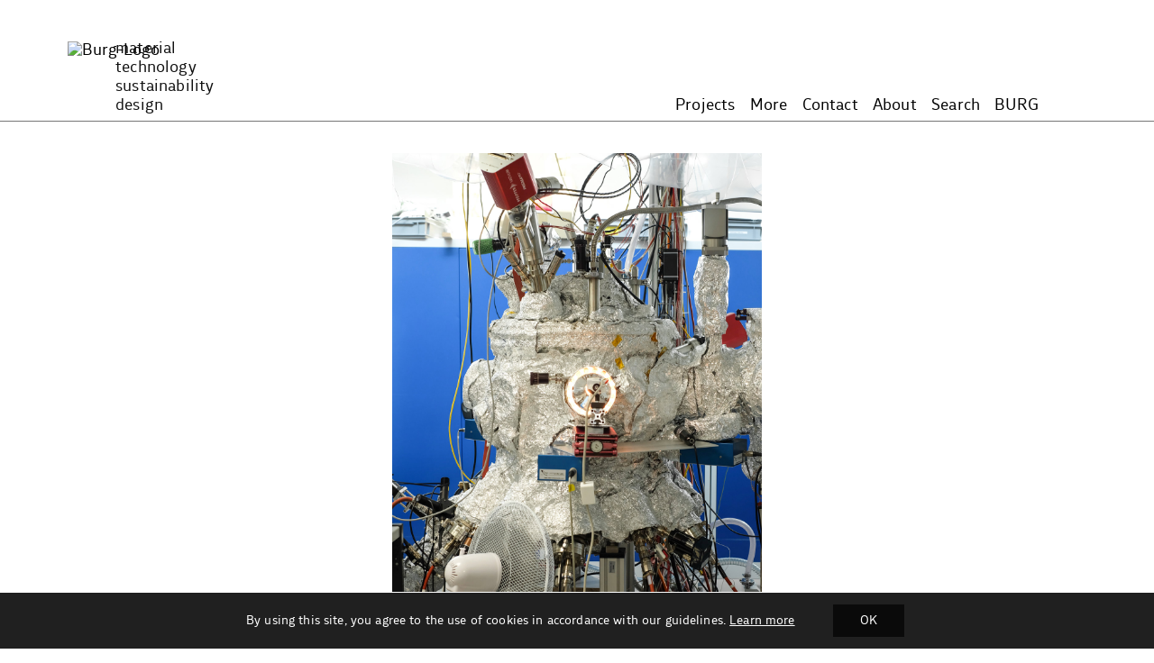

--- FILE ---
content_type: text/html; charset=UTF-8
request_url: https://www.burg-halle.de/gast/process/excursion-to-empa-lab-for-thin-films-and-photovoltaics/
body_size: 20096
content:
<!doctype html>
<html lang="de">
<head>
	<meta charset="UTF-8" />
	<meta name="viewport" content="width=device-width, initial-scale=1" />
	<link rel="profile" href="https://gmpg.org/xfn/11" />
	<title>EXCURSION TO EMPA: LABORATORY FOR THIN FILMS AND PHOTOVOLTAICS &#8211; material | technology | sustainability | design</title>
<meta name='robots' content='max-image-preview:large' />
<link rel='dns-prefetch' href='//ajax.googleapis.com' />
<link rel="alternate" type="application/rss+xml" title="material | technology | sustainability | design &raquo; Feed" href="https://www.burg-halle.de/gast/feed/" />
<link rel="alternate" type="application/rss+xml" title="material | technology | sustainability | design &raquo; Kommentar-Feed" href="https://www.burg-halle.de/gast/comments/feed/" />
<script>
window._wpemojiSettings = {"baseUrl":"https:\/\/s.w.org\/images\/core\/emoji\/15.0.3\/72x72\/","ext":".png","svgUrl":"https:\/\/s.w.org\/images\/core\/emoji\/15.0.3\/svg\/","svgExt":".svg","source":{"concatemoji":"https:\/\/www.burg-halle.de\/gast\/wp-includes\/js\/wp-emoji-release.min.js?ver=6.5.7"}};
/*! This file is auto-generated */
!function(i,n){var o,s,e;function c(e){try{var t={supportTests:e,timestamp:(new Date).valueOf()};sessionStorage.setItem(o,JSON.stringify(t))}catch(e){}}function p(e,t,n){e.clearRect(0,0,e.canvas.width,e.canvas.height),e.fillText(t,0,0);var t=new Uint32Array(e.getImageData(0,0,e.canvas.width,e.canvas.height).data),r=(e.clearRect(0,0,e.canvas.width,e.canvas.height),e.fillText(n,0,0),new Uint32Array(e.getImageData(0,0,e.canvas.width,e.canvas.height).data));return t.every(function(e,t){return e===r[t]})}function u(e,t,n){switch(t){case"flag":return n(e,"\ud83c\udff3\ufe0f\u200d\u26a7\ufe0f","\ud83c\udff3\ufe0f\u200b\u26a7\ufe0f")?!1:!n(e,"\ud83c\uddfa\ud83c\uddf3","\ud83c\uddfa\u200b\ud83c\uddf3")&&!n(e,"\ud83c\udff4\udb40\udc67\udb40\udc62\udb40\udc65\udb40\udc6e\udb40\udc67\udb40\udc7f","\ud83c\udff4\u200b\udb40\udc67\u200b\udb40\udc62\u200b\udb40\udc65\u200b\udb40\udc6e\u200b\udb40\udc67\u200b\udb40\udc7f");case"emoji":return!n(e,"\ud83d\udc26\u200d\u2b1b","\ud83d\udc26\u200b\u2b1b")}return!1}function f(e,t,n){var r="undefined"!=typeof WorkerGlobalScope&&self instanceof WorkerGlobalScope?new OffscreenCanvas(300,150):i.createElement("canvas"),a=r.getContext("2d",{willReadFrequently:!0}),o=(a.textBaseline="top",a.font="600 32px Arial",{});return e.forEach(function(e){o[e]=t(a,e,n)}),o}function t(e){var t=i.createElement("script");t.src=e,t.defer=!0,i.head.appendChild(t)}"undefined"!=typeof Promise&&(o="wpEmojiSettingsSupports",s=["flag","emoji"],n.supports={everything:!0,everythingExceptFlag:!0},e=new Promise(function(e){i.addEventListener("DOMContentLoaded",e,{once:!0})}),new Promise(function(t){var n=function(){try{var e=JSON.parse(sessionStorage.getItem(o));if("object"==typeof e&&"number"==typeof e.timestamp&&(new Date).valueOf()<e.timestamp+604800&&"object"==typeof e.supportTests)return e.supportTests}catch(e){}return null}();if(!n){if("undefined"!=typeof Worker&&"undefined"!=typeof OffscreenCanvas&&"undefined"!=typeof URL&&URL.createObjectURL&&"undefined"!=typeof Blob)try{var e="postMessage("+f.toString()+"("+[JSON.stringify(s),u.toString(),p.toString()].join(",")+"));",r=new Blob([e],{type:"text/javascript"}),a=new Worker(URL.createObjectURL(r),{name:"wpTestEmojiSupports"});return void(a.onmessage=function(e){c(n=e.data),a.terminate(),t(n)})}catch(e){}c(n=f(s,u,p))}t(n)}).then(function(e){for(var t in e)n.supports[t]=e[t],n.supports.everything=n.supports.everything&&n.supports[t],"flag"!==t&&(n.supports.everythingExceptFlag=n.supports.everythingExceptFlag&&n.supports[t]);n.supports.everythingExceptFlag=n.supports.everythingExceptFlag&&!n.supports.flag,n.DOMReady=!1,n.readyCallback=function(){n.DOMReady=!0}}).then(function(){return e}).then(function(){var e;n.supports.everything||(n.readyCallback(),(e=n.source||{}).concatemoji?t(e.concatemoji):e.wpemoji&&e.twemoji&&(t(e.twemoji),t(e.wpemoji)))}))}((window,document),window._wpemojiSettings);
</script>
<link rel='stylesheet' id='twb-open-sans-css' href='https://fonts.googleapis.com/css?family=Open+Sans%3A300%2C400%2C500%2C600%2C700%2C800&#038;display=swap&#038;ver=6.5.7' media='all' />
<link rel='stylesheet' id='twb-global-css' href='https://www.burg-halle.de/gast/wp-content/plugins/form-maker/booster/assets/css/global.css?ver=1.0.0' media='all' />
<style id='wp-emoji-styles-inline-css'>

	img.wp-smiley, img.emoji {
		display: inline !important;
		border: none !important;
		box-shadow: none !important;
		height: 1em !important;
		width: 1em !important;
		margin: 0 0.07em !important;
		vertical-align: -0.1em !important;
		background: none !important;
		padding: 0 !important;
	}
</style>
<link rel='stylesheet' id='wp-block-library-css' href='https://www.burg-halle.de/gast/wp-includes/css/dist/block-library/style.min.css?ver=6.5.7' media='all' />
<style id='wp-block-library-theme-inline-css'>
.wp-block-audio figcaption{color:#555;font-size:13px;text-align:center}.is-dark-theme .wp-block-audio figcaption{color:#ffffffa6}.wp-block-audio{margin:0 0 1em}.wp-block-code{border:1px solid #ccc;border-radius:4px;font-family:Menlo,Consolas,monaco,monospace;padding:.8em 1em}.wp-block-embed figcaption{color:#555;font-size:13px;text-align:center}.is-dark-theme .wp-block-embed figcaption{color:#ffffffa6}.wp-block-embed{margin:0 0 1em}.blocks-gallery-caption{color:#555;font-size:13px;text-align:center}.is-dark-theme .blocks-gallery-caption{color:#ffffffa6}.wp-block-image figcaption{color:#555;font-size:13px;text-align:center}.is-dark-theme .wp-block-image figcaption{color:#ffffffa6}.wp-block-image{margin:0 0 1em}.wp-block-pullquote{border-bottom:4px solid;border-top:4px solid;color:currentColor;margin-bottom:1.75em}.wp-block-pullquote cite,.wp-block-pullquote footer,.wp-block-pullquote__citation{color:currentColor;font-size:.8125em;font-style:normal;text-transform:uppercase}.wp-block-quote{border-left:.25em solid;margin:0 0 1.75em;padding-left:1em}.wp-block-quote cite,.wp-block-quote footer{color:currentColor;font-size:.8125em;font-style:normal;position:relative}.wp-block-quote.has-text-align-right{border-left:none;border-right:.25em solid;padding-left:0;padding-right:1em}.wp-block-quote.has-text-align-center{border:none;padding-left:0}.wp-block-quote.is-large,.wp-block-quote.is-style-large,.wp-block-quote.is-style-plain{border:none}.wp-block-search .wp-block-search__label{font-weight:700}.wp-block-search__button{border:1px solid #ccc;padding:.375em .625em}:where(.wp-block-group.has-background){padding:1.25em 2.375em}.wp-block-separator.has-css-opacity{opacity:.4}.wp-block-separator{border:none;border-bottom:2px solid;margin-left:auto;margin-right:auto}.wp-block-separator.has-alpha-channel-opacity{opacity:1}.wp-block-separator:not(.is-style-wide):not(.is-style-dots){width:100px}.wp-block-separator.has-background:not(.is-style-dots){border-bottom:none;height:1px}.wp-block-separator.has-background:not(.is-style-wide):not(.is-style-dots){height:2px}.wp-block-table{margin:0 0 1em}.wp-block-table td,.wp-block-table th{word-break:normal}.wp-block-table figcaption{color:#555;font-size:13px;text-align:center}.is-dark-theme .wp-block-table figcaption{color:#ffffffa6}.wp-block-video figcaption{color:#555;font-size:13px;text-align:center}.is-dark-theme .wp-block-video figcaption{color:#ffffffa6}.wp-block-video{margin:0 0 1em}.wp-block-template-part.has-background{margin-bottom:0;margin-top:0;padding:1.25em 2.375em}
</style>
<style id='co-authors-plus-coauthors-style-inline-css'>
.wp-block-co-authors-plus-coauthors.is-layout-flow [class*=wp-block-co-authors-plus]{display:inline}

</style>
<style id='co-authors-plus-avatar-style-inline-css'>
.wp-block-co-authors-plus-avatar :where(img){height:auto;max-width:100%;vertical-align:bottom}.wp-block-co-authors-plus-coauthors.is-layout-flow .wp-block-co-authors-plus-avatar :where(img){vertical-align:middle}.wp-block-co-authors-plus-avatar:is(.alignleft,.alignright){display:table}.wp-block-co-authors-plus-avatar.aligncenter{display:table;margin-inline:auto}

</style>
<style id='co-authors-plus-image-style-inline-css'>
.wp-block-co-authors-plus-image{margin-bottom:0}.wp-block-co-authors-plus-image :where(img){height:auto;max-width:100%;vertical-align:bottom}.wp-block-co-authors-plus-coauthors.is-layout-flow .wp-block-co-authors-plus-image :where(img){vertical-align:middle}.wp-block-co-authors-plus-image:is(.alignfull,.alignwide) :where(img){width:100%}.wp-block-co-authors-plus-image:is(.alignleft,.alignright){display:table}.wp-block-co-authors-plus-image.aligncenter{display:table;margin-inline:auto}

</style>
<style id='classic-theme-styles-inline-css'>
/*! This file is auto-generated */
.wp-block-button__link{color:#fff;background-color:#32373c;border-radius:9999px;box-shadow:none;text-decoration:none;padding:calc(.667em + 2px) calc(1.333em + 2px);font-size:1.125em}.wp-block-file__button{background:#32373c;color:#fff;text-decoration:none}
</style>
<style id='global-styles-inline-css'>
body{--wp--preset--color--black: #000000;--wp--preset--color--cyan-bluish-gray: #abb8c3;--wp--preset--color--white: #FFF;--wp--preset--color--pale-pink: #f78da7;--wp--preset--color--vivid-red: #cf2e2e;--wp--preset--color--luminous-vivid-orange: #ff6900;--wp--preset--color--luminous-vivid-amber: #fcb900;--wp--preset--color--light-green-cyan: #7bdcb5;--wp--preset--color--vivid-green-cyan: #00d084;--wp--preset--color--pale-cyan-blue: #8ed1fc;--wp--preset--color--vivid-cyan-blue: #0693e3;--wp--preset--color--vivid-purple: #9b51e0;--wp--preset--color--primary: #0073a8;--wp--preset--color--secondary: #005075;--wp--preset--color--dark-gray: #111;--wp--preset--color--light-gray: #767676;--wp--preset--gradient--vivid-cyan-blue-to-vivid-purple: linear-gradient(135deg,rgba(6,147,227,1) 0%,rgb(155,81,224) 100%);--wp--preset--gradient--light-green-cyan-to-vivid-green-cyan: linear-gradient(135deg,rgb(122,220,180) 0%,rgb(0,208,130) 100%);--wp--preset--gradient--luminous-vivid-amber-to-luminous-vivid-orange: linear-gradient(135deg,rgba(252,185,0,1) 0%,rgba(255,105,0,1) 100%);--wp--preset--gradient--luminous-vivid-orange-to-vivid-red: linear-gradient(135deg,rgba(255,105,0,1) 0%,rgb(207,46,46) 100%);--wp--preset--gradient--very-light-gray-to-cyan-bluish-gray: linear-gradient(135deg,rgb(238,238,238) 0%,rgb(169,184,195) 100%);--wp--preset--gradient--cool-to-warm-spectrum: linear-gradient(135deg,rgb(74,234,220) 0%,rgb(151,120,209) 20%,rgb(207,42,186) 40%,rgb(238,44,130) 60%,rgb(251,105,98) 80%,rgb(254,248,76) 100%);--wp--preset--gradient--blush-light-purple: linear-gradient(135deg,rgb(255,206,236) 0%,rgb(152,150,240) 100%);--wp--preset--gradient--blush-bordeaux: linear-gradient(135deg,rgb(254,205,165) 0%,rgb(254,45,45) 50%,rgb(107,0,62) 100%);--wp--preset--gradient--luminous-dusk: linear-gradient(135deg,rgb(255,203,112) 0%,rgb(199,81,192) 50%,rgb(65,88,208) 100%);--wp--preset--gradient--pale-ocean: linear-gradient(135deg,rgb(255,245,203) 0%,rgb(182,227,212) 50%,rgb(51,167,181) 100%);--wp--preset--gradient--electric-grass: linear-gradient(135deg,rgb(202,248,128) 0%,rgb(113,206,126) 100%);--wp--preset--gradient--midnight: linear-gradient(135deg,rgb(2,3,129) 0%,rgb(40,116,252) 100%);--wp--preset--font-size--small: 19.5px;--wp--preset--font-size--medium: 20px;--wp--preset--font-size--large: 36.5px;--wp--preset--font-size--x-large: 42px;--wp--preset--font-size--normal: 22px;--wp--preset--font-size--huge: 49.5px;--wp--preset--spacing--20: 0.44rem;--wp--preset--spacing--30: 0.67rem;--wp--preset--spacing--40: 1rem;--wp--preset--spacing--50: 1.5rem;--wp--preset--spacing--60: 2.25rem;--wp--preset--spacing--70: 3.38rem;--wp--preset--spacing--80: 5.06rem;--wp--preset--shadow--natural: 6px 6px 9px rgba(0, 0, 0, 0.2);--wp--preset--shadow--deep: 12px 12px 50px rgba(0, 0, 0, 0.4);--wp--preset--shadow--sharp: 6px 6px 0px rgba(0, 0, 0, 0.2);--wp--preset--shadow--outlined: 6px 6px 0px -3px rgba(255, 255, 255, 1), 6px 6px rgba(0, 0, 0, 1);--wp--preset--shadow--crisp: 6px 6px 0px rgba(0, 0, 0, 1);}:where(.is-layout-flex){gap: 0.5em;}:where(.is-layout-grid){gap: 0.5em;}body .is-layout-flex{display: flex;}body .is-layout-flex{flex-wrap: wrap;align-items: center;}body .is-layout-flex > *{margin: 0;}body .is-layout-grid{display: grid;}body .is-layout-grid > *{margin: 0;}:where(.wp-block-columns.is-layout-flex){gap: 2em;}:where(.wp-block-columns.is-layout-grid){gap: 2em;}:where(.wp-block-post-template.is-layout-flex){gap: 1.25em;}:where(.wp-block-post-template.is-layout-grid){gap: 1.25em;}.has-black-color{color: var(--wp--preset--color--black) !important;}.has-cyan-bluish-gray-color{color: var(--wp--preset--color--cyan-bluish-gray) !important;}.has-white-color{color: var(--wp--preset--color--white) !important;}.has-pale-pink-color{color: var(--wp--preset--color--pale-pink) !important;}.has-vivid-red-color{color: var(--wp--preset--color--vivid-red) !important;}.has-luminous-vivid-orange-color{color: var(--wp--preset--color--luminous-vivid-orange) !important;}.has-luminous-vivid-amber-color{color: var(--wp--preset--color--luminous-vivid-amber) !important;}.has-light-green-cyan-color{color: var(--wp--preset--color--light-green-cyan) !important;}.has-vivid-green-cyan-color{color: var(--wp--preset--color--vivid-green-cyan) !important;}.has-pale-cyan-blue-color{color: var(--wp--preset--color--pale-cyan-blue) !important;}.has-vivid-cyan-blue-color{color: var(--wp--preset--color--vivid-cyan-blue) !important;}.has-vivid-purple-color{color: var(--wp--preset--color--vivid-purple) !important;}.has-black-background-color{background-color: var(--wp--preset--color--black) !important;}.has-cyan-bluish-gray-background-color{background-color: var(--wp--preset--color--cyan-bluish-gray) !important;}.has-white-background-color{background-color: var(--wp--preset--color--white) !important;}.has-pale-pink-background-color{background-color: var(--wp--preset--color--pale-pink) !important;}.has-vivid-red-background-color{background-color: var(--wp--preset--color--vivid-red) !important;}.has-luminous-vivid-orange-background-color{background-color: var(--wp--preset--color--luminous-vivid-orange) !important;}.has-luminous-vivid-amber-background-color{background-color: var(--wp--preset--color--luminous-vivid-amber) !important;}.has-light-green-cyan-background-color{background-color: var(--wp--preset--color--light-green-cyan) !important;}.has-vivid-green-cyan-background-color{background-color: var(--wp--preset--color--vivid-green-cyan) !important;}.has-pale-cyan-blue-background-color{background-color: var(--wp--preset--color--pale-cyan-blue) !important;}.has-vivid-cyan-blue-background-color{background-color: var(--wp--preset--color--vivid-cyan-blue) !important;}.has-vivid-purple-background-color{background-color: var(--wp--preset--color--vivid-purple) !important;}.has-black-border-color{border-color: var(--wp--preset--color--black) !important;}.has-cyan-bluish-gray-border-color{border-color: var(--wp--preset--color--cyan-bluish-gray) !important;}.has-white-border-color{border-color: var(--wp--preset--color--white) !important;}.has-pale-pink-border-color{border-color: var(--wp--preset--color--pale-pink) !important;}.has-vivid-red-border-color{border-color: var(--wp--preset--color--vivid-red) !important;}.has-luminous-vivid-orange-border-color{border-color: var(--wp--preset--color--luminous-vivid-orange) !important;}.has-luminous-vivid-amber-border-color{border-color: var(--wp--preset--color--luminous-vivid-amber) !important;}.has-light-green-cyan-border-color{border-color: var(--wp--preset--color--light-green-cyan) !important;}.has-vivid-green-cyan-border-color{border-color: var(--wp--preset--color--vivid-green-cyan) !important;}.has-pale-cyan-blue-border-color{border-color: var(--wp--preset--color--pale-cyan-blue) !important;}.has-vivid-cyan-blue-border-color{border-color: var(--wp--preset--color--vivid-cyan-blue) !important;}.has-vivid-purple-border-color{border-color: var(--wp--preset--color--vivid-purple) !important;}.has-vivid-cyan-blue-to-vivid-purple-gradient-background{background: var(--wp--preset--gradient--vivid-cyan-blue-to-vivid-purple) !important;}.has-light-green-cyan-to-vivid-green-cyan-gradient-background{background: var(--wp--preset--gradient--light-green-cyan-to-vivid-green-cyan) !important;}.has-luminous-vivid-amber-to-luminous-vivid-orange-gradient-background{background: var(--wp--preset--gradient--luminous-vivid-amber-to-luminous-vivid-orange) !important;}.has-luminous-vivid-orange-to-vivid-red-gradient-background{background: var(--wp--preset--gradient--luminous-vivid-orange-to-vivid-red) !important;}.has-very-light-gray-to-cyan-bluish-gray-gradient-background{background: var(--wp--preset--gradient--very-light-gray-to-cyan-bluish-gray) !important;}.has-cool-to-warm-spectrum-gradient-background{background: var(--wp--preset--gradient--cool-to-warm-spectrum) !important;}.has-blush-light-purple-gradient-background{background: var(--wp--preset--gradient--blush-light-purple) !important;}.has-blush-bordeaux-gradient-background{background: var(--wp--preset--gradient--blush-bordeaux) !important;}.has-luminous-dusk-gradient-background{background: var(--wp--preset--gradient--luminous-dusk) !important;}.has-pale-ocean-gradient-background{background: var(--wp--preset--gradient--pale-ocean) !important;}.has-electric-grass-gradient-background{background: var(--wp--preset--gradient--electric-grass) !important;}.has-midnight-gradient-background{background: var(--wp--preset--gradient--midnight) !important;}.has-small-font-size{font-size: var(--wp--preset--font-size--small) !important;}.has-medium-font-size{font-size: var(--wp--preset--font-size--medium) !important;}.has-large-font-size{font-size: var(--wp--preset--font-size--large) !important;}.has-x-large-font-size{font-size: var(--wp--preset--font-size--x-large) !important;}
.wp-block-navigation a:where(:not(.wp-element-button)){color: inherit;}
:where(.wp-block-post-template.is-layout-flex){gap: 1.25em;}:where(.wp-block-post-template.is-layout-grid){gap: 1.25em;}
:where(.wp-block-columns.is-layout-flex){gap: 2em;}:where(.wp-block-columns.is-layout-grid){gap: 2em;}
.wp-block-pullquote{font-size: 1.5em;line-height: 1.6;}
</style>
<link rel='stylesheet' id='chld_thm_cfg_parent-css' href='https://www.burg-halle.de/gast/wp-content/themes/twentynineteen/style.css?ver=6.5.7' media='all' />
<link rel='stylesheet' id='chld_thm_cfg_ext1-css' href='https://www.burg-halle.de/gast/wp-content/themes/twentynineteen-child/fonts/stylesheet.css?ver=1.3.1564487680' media='all' />
<link rel='stylesheet' id='twentynineteen-style-css' href='https://www.burg-halle.de/gast/wp-content/themes/twentynineteen-child/style.css?ver=1.3.1564487680' media='all' />
<link rel='stylesheet' id='twentynineteen-print-style-css' href='https://www.burg-halle.de/gast/wp-content/themes/twentynineteen/print.css?ver=1.3.1564487680' media='print' />
<link rel='stylesheet' id='dflip-style-css' href='https://www.burg-halle.de/gast/wp-content/plugins/3d-flipbook-dflip-lite/assets/css/dflip.min.css?ver=2.4.20' media='all' />
<link rel='stylesheet' id='moove_gdpr_frontend-css' href='https://www.burg-halle.de/gast/wp-content/plugins/gdpr-cookie-compliance/dist/styles/gdpr-main-nf.css?ver=5.0.9' media='all' />
<style id='moove_gdpr_frontend-inline-css'>
				#moove_gdpr_cookie_modal .moove-gdpr-modal-content .moove-gdpr-tab-main h3.tab-title, 
				#moove_gdpr_cookie_modal .moove-gdpr-modal-content .moove-gdpr-tab-main span.tab-title,
				#moove_gdpr_cookie_modal .moove-gdpr-modal-content .moove-gdpr-modal-left-content #moove-gdpr-menu li a, 
				#moove_gdpr_cookie_modal .moove-gdpr-modal-content .moove-gdpr-modal-left-content #moove-gdpr-menu li button,
				#moove_gdpr_cookie_modal .moove-gdpr-modal-content .moove-gdpr-modal-left-content .moove-gdpr-branding-cnt a,
				#moove_gdpr_cookie_modal .moove-gdpr-modal-content .moove-gdpr-modal-footer-content .moove-gdpr-button-holder a.mgbutton, 
				#moove_gdpr_cookie_modal .moove-gdpr-modal-content .moove-gdpr-modal-footer-content .moove-gdpr-button-holder button.mgbutton,
				#moove_gdpr_cookie_modal .cookie-switch .cookie-slider:after, 
				#moove_gdpr_cookie_modal .cookie-switch .slider:after, 
				#moove_gdpr_cookie_modal .switch .cookie-slider:after, 
				#moove_gdpr_cookie_modal .switch .slider:after,
				#moove_gdpr_cookie_info_bar .moove-gdpr-info-bar-container .moove-gdpr-info-bar-content p, 
				#moove_gdpr_cookie_info_bar .moove-gdpr-info-bar-container .moove-gdpr-info-bar-content p a,
				#moove_gdpr_cookie_info_bar .moove-gdpr-info-bar-container .moove-gdpr-info-bar-content a.mgbutton, 
				#moove_gdpr_cookie_info_bar .moove-gdpr-info-bar-container .moove-gdpr-info-bar-content button.mgbutton,
				#moove_gdpr_cookie_modal .moove-gdpr-modal-content .moove-gdpr-tab-main .moove-gdpr-tab-main-content h1, 
				#moove_gdpr_cookie_modal .moove-gdpr-modal-content .moove-gdpr-tab-main .moove-gdpr-tab-main-content h2, 
				#moove_gdpr_cookie_modal .moove-gdpr-modal-content .moove-gdpr-tab-main .moove-gdpr-tab-main-content h3, 
				#moove_gdpr_cookie_modal .moove-gdpr-modal-content .moove-gdpr-tab-main .moove-gdpr-tab-main-content h4, 
				#moove_gdpr_cookie_modal .moove-gdpr-modal-content .moove-gdpr-tab-main .moove-gdpr-tab-main-content h5, 
				#moove_gdpr_cookie_modal .moove-gdpr-modal-content .moove-gdpr-tab-main .moove-gdpr-tab-main-content h6,
				#moove_gdpr_cookie_modal .moove-gdpr-modal-content.moove_gdpr_modal_theme_v2 .moove-gdpr-modal-title .tab-title,
				#moove_gdpr_cookie_modal .moove-gdpr-modal-content.moove_gdpr_modal_theme_v2 .moove-gdpr-tab-main h3.tab-title, 
				#moove_gdpr_cookie_modal .moove-gdpr-modal-content.moove_gdpr_modal_theme_v2 .moove-gdpr-tab-main span.tab-title,
				#moove_gdpr_cookie_modal .moove-gdpr-modal-content.moove_gdpr_modal_theme_v2 .moove-gdpr-branding-cnt a {
					font-weight: inherit				}
			#moove_gdpr_cookie_modal,#moove_gdpr_cookie_info_bar,.gdpr_cookie_settings_shortcode_content{font-family:inherit}#moove_gdpr_save_popup_settings_button{background-color:#373737;color:#fff}#moove_gdpr_save_popup_settings_button:hover{background-color:#000}#moove_gdpr_cookie_info_bar .moove-gdpr-info-bar-container .moove-gdpr-info-bar-content a.mgbutton,#moove_gdpr_cookie_info_bar .moove-gdpr-info-bar-container .moove-gdpr-info-bar-content button.mgbutton{background-color:#0a0a0a}#moove_gdpr_cookie_modal .moove-gdpr-modal-content .moove-gdpr-modal-footer-content .moove-gdpr-button-holder a.mgbutton,#moove_gdpr_cookie_modal .moove-gdpr-modal-content .moove-gdpr-modal-footer-content .moove-gdpr-button-holder button.mgbutton,.gdpr_cookie_settings_shortcode_content .gdpr-shr-button.button-green{background-color:#0a0a0a;border-color:#0a0a0a}#moove_gdpr_cookie_modal .moove-gdpr-modal-content .moove-gdpr-modal-footer-content .moove-gdpr-button-holder a.mgbutton:hover,#moove_gdpr_cookie_modal .moove-gdpr-modal-content .moove-gdpr-modal-footer-content .moove-gdpr-button-holder button.mgbutton:hover,.gdpr_cookie_settings_shortcode_content .gdpr-shr-button.button-green:hover{background-color:#fff;color:#0a0a0a}#moove_gdpr_cookie_modal .moove-gdpr-modal-content .moove-gdpr-modal-close i,#moove_gdpr_cookie_modal .moove-gdpr-modal-content .moove-gdpr-modal-close span.gdpr-icon{background-color:#0a0a0a;border:1px solid #0a0a0a}#moove_gdpr_cookie_info_bar span.moove-gdpr-infobar-allow-all.focus-g,#moove_gdpr_cookie_info_bar span.moove-gdpr-infobar-allow-all:focus,#moove_gdpr_cookie_info_bar button.moove-gdpr-infobar-allow-all.focus-g,#moove_gdpr_cookie_info_bar button.moove-gdpr-infobar-allow-all:focus,#moove_gdpr_cookie_info_bar span.moove-gdpr-infobar-reject-btn.focus-g,#moove_gdpr_cookie_info_bar span.moove-gdpr-infobar-reject-btn:focus,#moove_gdpr_cookie_info_bar button.moove-gdpr-infobar-reject-btn.focus-g,#moove_gdpr_cookie_info_bar button.moove-gdpr-infobar-reject-btn:focus,#moove_gdpr_cookie_info_bar span.change-settings-button.focus-g,#moove_gdpr_cookie_info_bar span.change-settings-button:focus,#moove_gdpr_cookie_info_bar button.change-settings-button.focus-g,#moove_gdpr_cookie_info_bar button.change-settings-button:focus{-webkit-box-shadow:0 0 1px 3px #0a0a0a;-moz-box-shadow:0 0 1px 3px #0a0a0a;box-shadow:0 0 1px 3px #0a0a0a}#moove_gdpr_cookie_modal .moove-gdpr-modal-content .moove-gdpr-modal-close i:hover,#moove_gdpr_cookie_modal .moove-gdpr-modal-content .moove-gdpr-modal-close span.gdpr-icon:hover,#moove_gdpr_cookie_info_bar span[data-href]>u.change-settings-button{color:#0a0a0a}#moove_gdpr_cookie_modal .moove-gdpr-modal-content .moove-gdpr-modal-left-content #moove-gdpr-menu li.menu-item-selected a span.gdpr-icon,#moove_gdpr_cookie_modal .moove-gdpr-modal-content .moove-gdpr-modal-left-content #moove-gdpr-menu li.menu-item-selected button span.gdpr-icon{color:inherit}#moove_gdpr_cookie_modal .moove-gdpr-modal-content .moove-gdpr-modal-left-content #moove-gdpr-menu li a span.gdpr-icon,#moove_gdpr_cookie_modal .moove-gdpr-modal-content .moove-gdpr-modal-left-content #moove-gdpr-menu li button span.gdpr-icon{color:inherit}#moove_gdpr_cookie_modal .gdpr-acc-link{line-height:0;font-size:0;color:transparent;position:absolute}#moove_gdpr_cookie_modal .moove-gdpr-modal-content .moove-gdpr-modal-close:hover i,#moove_gdpr_cookie_modal .moove-gdpr-modal-content .moove-gdpr-modal-left-content #moove-gdpr-menu li a,#moove_gdpr_cookie_modal .moove-gdpr-modal-content .moove-gdpr-modal-left-content #moove-gdpr-menu li button,#moove_gdpr_cookie_modal .moove-gdpr-modal-content .moove-gdpr-modal-left-content #moove-gdpr-menu li button i,#moove_gdpr_cookie_modal .moove-gdpr-modal-content .moove-gdpr-modal-left-content #moove-gdpr-menu li a i,#moove_gdpr_cookie_modal .moove-gdpr-modal-content .moove-gdpr-tab-main .moove-gdpr-tab-main-content a:hover,#moove_gdpr_cookie_info_bar.moove-gdpr-dark-scheme .moove-gdpr-info-bar-container .moove-gdpr-info-bar-content a.mgbutton:hover,#moove_gdpr_cookie_info_bar.moove-gdpr-dark-scheme .moove-gdpr-info-bar-container .moove-gdpr-info-bar-content button.mgbutton:hover,#moove_gdpr_cookie_info_bar.moove-gdpr-dark-scheme .moove-gdpr-info-bar-container .moove-gdpr-info-bar-content a:hover,#moove_gdpr_cookie_info_bar.moove-gdpr-dark-scheme .moove-gdpr-info-bar-container .moove-gdpr-info-bar-content button:hover,#moove_gdpr_cookie_info_bar.moove-gdpr-dark-scheme .moove-gdpr-info-bar-container .moove-gdpr-info-bar-content span.change-settings-button:hover,#moove_gdpr_cookie_info_bar.moove-gdpr-dark-scheme .moove-gdpr-info-bar-container .moove-gdpr-info-bar-content button.change-settings-button:hover,#moove_gdpr_cookie_info_bar.moove-gdpr-dark-scheme .moove-gdpr-info-bar-container .moove-gdpr-info-bar-content u.change-settings-button:hover,#moove_gdpr_cookie_info_bar span[data-href]>u.change-settings-button,#moove_gdpr_cookie_info_bar.moove-gdpr-dark-scheme .moove-gdpr-info-bar-container .moove-gdpr-info-bar-content a.mgbutton.focus-g,#moove_gdpr_cookie_info_bar.moove-gdpr-dark-scheme .moove-gdpr-info-bar-container .moove-gdpr-info-bar-content button.mgbutton.focus-g,#moove_gdpr_cookie_info_bar.moove-gdpr-dark-scheme .moove-gdpr-info-bar-container .moove-gdpr-info-bar-content a.focus-g,#moove_gdpr_cookie_info_bar.moove-gdpr-dark-scheme .moove-gdpr-info-bar-container .moove-gdpr-info-bar-content button.focus-g,#moove_gdpr_cookie_info_bar.moove-gdpr-dark-scheme .moove-gdpr-info-bar-container .moove-gdpr-info-bar-content a.mgbutton:focus,#moove_gdpr_cookie_info_bar.moove-gdpr-dark-scheme .moove-gdpr-info-bar-container .moove-gdpr-info-bar-content button.mgbutton:focus,#moove_gdpr_cookie_info_bar.moove-gdpr-dark-scheme .moove-gdpr-info-bar-container .moove-gdpr-info-bar-content a:focus,#moove_gdpr_cookie_info_bar.moove-gdpr-dark-scheme .moove-gdpr-info-bar-container .moove-gdpr-info-bar-content button:focus,#moove_gdpr_cookie_info_bar.moove-gdpr-dark-scheme .moove-gdpr-info-bar-container .moove-gdpr-info-bar-content span.change-settings-button.focus-g,span.change-settings-button:focus,button.change-settings-button.focus-g,button.change-settings-button:focus,#moove_gdpr_cookie_info_bar.moove-gdpr-dark-scheme .moove-gdpr-info-bar-container .moove-gdpr-info-bar-content u.change-settings-button.focus-g,#moove_gdpr_cookie_info_bar.moove-gdpr-dark-scheme .moove-gdpr-info-bar-container .moove-gdpr-info-bar-content u.change-settings-button:focus{color:#0a0a0a}#moove_gdpr_cookie_modal .moove-gdpr-branding.focus-g span,#moove_gdpr_cookie_modal .moove-gdpr-modal-content .moove-gdpr-tab-main a.focus-g,#moove_gdpr_cookie_modal .moove-gdpr-modal-content .moove-gdpr-tab-main .gdpr-cd-details-toggle.focus-g{color:#0a0a0a}#moove_gdpr_cookie_modal.gdpr_lightbox-hide{display:none}#moove_gdpr_cookie_info_bar .moove-gdpr-info-bar-container .moove-gdpr-info-bar-content a.mgbutton,#moove_gdpr_cookie_info_bar .moove-gdpr-info-bar-container .moove-gdpr-info-bar-content button.mgbutton,#moove_gdpr_cookie_modal .moove-gdpr-modal-content .moove-gdpr-modal-footer-content .moove-gdpr-button-holder a.mgbutton,#moove_gdpr_cookie_modal .moove-gdpr-modal-content .moove-gdpr-modal-footer-content .moove-gdpr-button-holder button.mgbutton,.gdpr-shr-button,#moove_gdpr_cookie_info_bar .moove-gdpr-infobar-close-btn{border-radius:0}
</style>
<script src="https://ajax.googleapis.com/ajax/libs/jquery/1.12.4/jquery.min.js?ver=6.5.7" id="jquery-js"></script>
<script src="https://www.burg-halle.de/gast/wp-content/plugins/form-maker/booster/assets/js/circle-progress.js?ver=1.2.2" id="twb-circle-js"></script>
<script id="twb-global-js-extra">
var twb = {"nonce":"78f0cf9c7d","ajax_url":"https:\/\/www.burg-halle.de\/gast\/wp-admin\/admin-ajax.php","plugin_url":"https:\/\/www.burg-halle.de\/gast\/wp-content\/plugins\/form-maker\/booster","href":"https:\/\/www.burg-halle.de\/gast\/wp-admin\/admin.php?page=twb_form-maker"};
var twb = {"nonce":"78f0cf9c7d","ajax_url":"https:\/\/www.burg-halle.de\/gast\/wp-admin\/admin-ajax.php","plugin_url":"https:\/\/www.burg-halle.de\/gast\/wp-content\/plugins\/form-maker\/booster","href":"https:\/\/www.burg-halle.de\/gast\/wp-admin\/admin.php?page=twb_form-maker"};
</script>
<script src="https://www.burg-halle.de/gast/wp-content/plugins/form-maker/booster/assets/js/global.js?ver=1.0.0" id="twb-global-js"></script>
<link rel="https://api.w.org/" href="https://www.burg-halle.de/gast/wp-json/" /><link rel="alternate" type="application/json" href="https://www.burg-halle.de/gast/wp-json/wp/v2/posts/3038" /><link rel="EditURI" type="application/rsd+xml" title="RSD" href="https://www.burg-halle.de/gast/xmlrpc.php?rsd" />
<meta name="generator" content="WordPress 6.5.7" />
<link rel="canonical" href="https://www.burg-halle.de/gast/process/excursion-to-empa-lab-for-thin-films-and-photovoltaics/" />
<link rel='shortlink' href='https://www.burg-halle.de/gast/?p=3038' />
<link rel="alternate" type="application/json+oembed" href="https://www.burg-halle.de/gast/wp-json/oembed/1.0/embed?url=https%3A%2F%2Fwww.burg-halle.de%2Fgast%2Fprocess%2Fexcursion-to-empa-lab-for-thin-films-and-photovoltaics%2F" />
<link rel="alternate" type="text/xml+oembed" href="https://www.burg-halle.de/gast/wp-json/oembed/1.0/embed?url=https%3A%2F%2Fwww.burg-halle.de%2Fgast%2Fprocess%2Fexcursion-to-empa-lab-for-thin-films-and-photovoltaics%2F&#038;format=xml" />
		<style id="wp-custom-css">
			body{
	font-family:burg_groteskregular;
	font-size:0.6em;
	line-height:1.5;
	color:#222;
}

label:hover, label:active, input:hover+label, input:active+label, a:hover, .site-branding, .main-navigation ul.main-menu li:hover, a:hover, .nav-links:hover,a:hover, a:active, .main-navigation .main-menu > li > a:hover, .main-navigation .main-menu > li > a:hover + svg, .post-navigation .nav-links a:hover, .post-navigation .nav-links a:hover .post-title, .author-bio .author-description .author-link:hover, .entry .entry-content > .has-secondary-color, .entry .entry-content > *[class^="wp-block-"] .has-secondary-color, .entry .entry-content > *[class^="wp-block-"].is-style-solid-color blockquote.has-secondary-color, .entry .entry-content > *[class^="wp-block-"].is-style-solid-color blockquote.has-secondary-color p, .comment .comment-author .fn a:hover, .comment-reply-link:hover, .comment-navigation .nav-previous a:hover, .comment-navigation .nav-next a:hover, #cancel-comment-reply-link:hover, .widget a:hover, ::selection, #colophon .site-info a:hover  {
    color:#555;
  	cursor: pointer;
}

a, a:visited, .main-navigation .main-menu > li, .main-navigation ul.main-menu > li > a, blockquote.has-primary-color p {
	 	font-weight:400;
    color:#000;
}
#colophon, #colophon .site-info{
	color:#222;
	hyphens:none;
}

.main-navigation, .page-description, .author-description .author-link, .not-found .page-title, .error-404 .page-title, .post-navigation .post-title, .pagination .nav-links, .comments-title, .comment-author .fn, .no-comments, .site-title, h1, h2, h3, h4, h5, h6, p, table, td, .entry .entry-content .wp-block-verse, .subtitle , .wp-block-preformatted, pre , .author-description .author-link, .comment-metadata, .comment-reply-link, .comments-title, .comment-author .fn, .discussion-meta-info, .entry-meta, .entry-footer, .main-navigation, .no-comments, .not-found .page-title, .error-404 .page-title, .post-navigation .post-title, .page-links, .page-description, .pagination .nav-links, .sticky-post, .site-title, .site-info, .wp-block-preformatted, input, textarea {
			font-family:burg_groteskregular;
    letter-spacing: 0.01em;
}
.entry .entry-content .wp-block-verse, .subtitle, .wp-block-preformatted, pre{
	font-size:0.7em;
	padding-bottom:0.7em;
	max-width:40em;
}
pre{
	position:absolute;
	bottom:-1em;
	right:1em;
	text-align:right;
	
}
pre.whitepre{
	color:white;
}
 .wp-block-columns p{
	max-width:50em;
}

.site-header {
	padding-bottom:0;
}

.imprint{
	display:none;
}


.site-title, .site-description, .main-navigation, .nav-links, .page-title, .page-description, .comment-author .fn, .no-comments, h2.author-title, p.author-bio, h4, .entry-title{
	font-size:1em;
}


#burg-logo{
	position:absolute;
	top:0.1em;
	right:0;
	max-height:2.2em;
}
.site-header, .postsgrid{
	padding:1rem;
}
.entry .entry-content > *, .entry .entry-summary > * {
    margin: 0em;
		padding: 0em;
}
	.entry .entry-header{
		margin-bottom:2em;
	}
.site-footer{
	padding-top:5%;
	padding-bottom:2%;
}
div.postsgrid{
	padding-bottom:5%;
}
 button, input, select, optgroup, textarea{
    font-family:burg_groteskregular;
    font-weight: 400;
    line-height: 1.5;
    text-rendering: optimizeLegibility;
}
.fm-form .wd-choice label {
    padding-left:1em;
    word-break: normal !important;
}

.entry-meta, .entry-meta a{
	color:#767676!important;
}


li.footer-navigation{
	padding-right:2em;
}
li.footer-navigation:first-child{
	padding-right:0em;
}
ul {
    display: block;
    list-style-type: disc;
    margin-block-start: 0;
    margin-block-end: 0;
    margin-inline-start: 0px;
    margin-inline-end: 0px;
    padding-inline-start: 0;
}

*, *:before, *:after {
     box-sizing:content-box !important; 
}
.wp-block-code ,.white{
    font-size: 1em;
    padding: 0;
    border: 0;
    border-radius: 0;
}
.entry-meta, .entry-footer, .nav-links div{
	display:none;
}
h1.entry-title{
	font-size:1.5em;
	display:none;
}
h2{
	font-family:burg_groteskbold;	
	font-size:1em;
	padding-bottom:0.5em !important;
}
h2.widget-title{
	display:none;
}
h3{
	color:white;
	font-size:1em;

}
table:first-child{
	width:15em;
}
td{
	border: none !important;
	font-size:0.7em;
	padding:0;
	padding-bottom:0.5em;
}


.image-filters-enabled .entry .post-thumbnail .post-thumbnail-inner {
    filter: none;
}
.entry .post-thumbnail .post-thumbnail-inner img {
    position: relative;
    display: block;
    width: 75%;
	  min-width:9em
}
.entry {
    margin-top:2em ;
}

.error-404.not-found .page-title, .error-404.not-found .page-content, .no-results.not-found .page-title, .no-results.not-found .page-content, .page-title {
	margin: 0;
}
.button-submit {
	font-weight:500;
	color: white;
}
.byline,  .entry .entry-meta .svg-icon, .entry .entry-footer .svg-icon, .author .vcard, .url .fn .n {
	position:absolute;
	display:none !important;
}
.cat-links:before{
	content:" in ";
}
.comments-link:before{
	content:" - ";
}

div.site-name  {
	float:left;
	width: 30em;
	min-width: 30em;
}
div.specification{
	display:block;
	float:none;
}
.specification a{
		font-family:burg_groteskbold;
}

ul.footer-navigation .footer-menu{ float:right
}

.burgletters{
	display:inline;
	float:left;
	font-family:burglettern;
	font-size:2em;
	color:#222;
	padding-left: 20%;
}
.burg-b{
	padding-left:10%;
}
.burg-r{
	padding-left:3em;
}
.burg-g{
	float:right;
	padding-right:18%;
	padding-left:0;
}

/*slider*/


div.sa_owl_theme .owl-dots, 
h3.white {
    position: absolute;
    width: 100%;
    padding: 0em 0em !important;
    bottom: 2em !important;
    text-align: center !important;
    font-size: 1em !important;
	line-height: 1em !important;}
.entry .entry-content a {
	text-decoration: none;
}

div.sa_owl_theme{
	padding-bottom:1em;
	padding-top:1em;
}
.hovereffect {
  width: 100%;
  height: 100%;
  float: left;
	text-align: center;
  overflow: hidden;
  position: relative;
  cursor: default;
}

.hovereffect .overlay {
  width: 100%;
  height: 100%;
  position: absolute;
  overflow: hidden;
  top: 0;
  left: 0;
}

.hovereffect img {
  display: block;
  transition: all 0.3s ease-in;
}

.hovereffect:hover img {
 
  filter: blur(50px);
	opacity:0.7;
}

.overlay {
  text-align: center;
  position: relative;;
  font-size: 2.1em;
	font-family: burg_groteskbold;
	
}
.overlay{
		padding-top:15%;
	
}

.overlay a.info {
  text-decoration: none;
	text-align: left; 
  background-color: transparent;
	font-family: burg_groteskregular;
}
.overlay div.info{
	font-size: 0.8rem;
  text-decoration: none;
	text-align: left!important;
	padding-top:10%;
	padding-left:10%;
	padding-right:10%;
  background-color: transparent;
	font-family: burg_groteskregular;
}

.hovereffect div.overlay,
.hovereffect a,
.hovereffect h7,
.hovereffect h8{
  opacity: 0;
  color: #222;
}
.hovereffect:hover div.overlay,
.hovereffect:hover a, .hovereffect:hover h7,
.hovereffect:hover h8{
  opacity: 1;
	 border: none;
  -webkit-transform: scale(1);
  -ms-transform: scale(1);
  transform: scale(1);
}


.container {
    position: relative;
    width: 100%;
    height: 0;
    padding-bottom: 56.25%!important;
}
.video {
    position: absolute;
    top: 0;
    left: 0;
    width: 100%;
    height: 100%;
}

/*slider ends*/

/* full line */

h2:before{
	background: #767676;
    content: "\020";
    display: none;
		position:relative;
		left:-12.5%;
    height: 1px;
		margin-top:0em;
		margin-bottom: 1em;
		max-width: 125%;
    width: 125%;
}

.site-branding-container:after, .entry .entry-title:before, h1:not(.site-title):before, .entry .entry-content .wp-block-separator, .entry .entry-content hr , .comments-area .comments-title-wrap .comments-title:before, .site-info:before, div.postsgrid:before{
	background: #767676;
    content: "\020";
    display: block;
		position:relative;
		left:-6%;
    height: 1px;
		margin-top:0em;
		margin-bottom: 1em;
		max-width: 109%;
    width: 109%;
}

/* full line ends */

/* header */

.site-description {
		display: none;}
.entry .entry-content > *, .entry .entry-summary > *{
    max-width: 100%;
}
.entry .entry-header {
	margin-top:0em;
}
/* header ends */

/* list filter */
.rlabel{
	white-space:nowrap;
}

#all    { display: none; }
#first  { display: none; }
#second { display: none; }
#higher { display: none; }
#master { display: none; }


#allx    { display: none; }
#firstx  { display: none; }
#secondx { display: none; }
#higherx { display: none; }
#masterx { display: none; }


input[value="all"]:checked  ~ #all {  display: block; }
input[value="first"]:checked ~ #first {  display: block; }
input[value="second"]:checked ~ #second {  display: block; }
input[value="higher"]:checked ~ #higher { display: block; }
input[value="master"]:checked ~ #master { display: block; }


input[value="all"]:checked  ~ #allx {  display: block; }
input[value="first"]:checked ~ #firstx {  display: block; }
input[value="second"]:checked ~ #secondx {  display: block; }
input[value="higher"]:checked ~ #higherx { display: block; }
input[value="master"]:checked ~ #masterx { display: block; }


input[value="list"]:checked  ~ #all {  display: none; }
input[value="list"]:checked ~ #first {  display: none; }
input[value="list"]:checked ~ #second {  display: none; }
input[value="list"]:checked ~ #higher { display: none; }
input[value="list"]:checked ~ #master { display: none; }


input[value="image"]:checked  ~ #allx {  display: none; }
input[value="image"]:checked ~ #firstx {  display: none; }
input[value="image"]:checked ~ #secondx {  display: none; }
input[value="image"]:checked ~ #higherx { display: none; }
input[value="image"]:checked ~ #masterx { display: none; }


#allb    { display: none; }
#firstb  { display: none; }
#secondb { display: none; }
#higherb { display: none; }
#masterb { display: none; }


#allxb    { display: none; }
#firstxb  { display: none; }
#secondxb { display: none; }
#higherxb { display: none; }
#masterxb { display: none; }


input[value="all"]:checked  ~ #allb {  display: block; }
input[value="first"]:checked ~ #firstb {  display: block; }
input[value="second"]:checked ~ #secondb {  display: block; }
input[value="higher"]:checked ~ #higherb { display: block; }
input[value="master"]:checked ~ #masterb { display: block; }


input[value="all"]:checked  ~ #allxb {  display: block; }
input[value="first"]:checked ~ #firstxb {  display: block; }
input[value="second"]:checked ~ #secondxb {  display: block; }
input[value="higher"]:checked ~ #higherxb { display: block; }
input[value="master"]:checked ~ #masterxb { display: block; }


input[value="list"]:checked  ~ #allb {  display: none; }
input[value="list"]:checked ~ #firstb {  display: none; }
input[value="list"]:checked ~ #secondb {  display: none; }
input[value="list"]:checked ~ #higherb { display: none; }
input[value="list"]:checked ~ #masterb { display: none; }


input[value="image"]:checked  ~ #allxb {  display: none; }
input[value="image"]:checked ~ #firstxb {  display: none; }
input[value="image"]:checked ~ #secondxb {  display: none; }
input[value="image"]:checked ~ #higherxb { display: none; }
input[value="image"]:checked ~ #masterxb { display: none; }


/* list filter ends */


/* Grid style */
H2 a{text-transform: uppercase;}

a.title{
	padding-top:0.5em;
}
.listing-item{
	font-size:0.7em;
	padding-bottom:1em;
}

.display-posts-listing.grid, .articlecontainer  {
	display: grid;
	grid-gap: 16px;
	grid-template-columns: repeat( 2, 1fr );
}
 .title {
	display: block;
	 
}

.display-posts-listing.grid img { 
	display: block;
	min-width: 20%;
	max-width: 100%; 
	height: auto; 
}

@media (min-width: 600px) {
	.display-posts-listing.grid {
		grid-template-columns: repeat( 3, 1fr );
	}
}

@media (min-width: 1024px) {	
.display-posts-listing.grid {
		grid-template-columns: repeat( 5, 1fr );
	}
}
/* Grid style ends */


@media  (min-width: 768px){
#burg-logo{
	position:absolute;
	top:0.1em;
	left:-3em;
}
	.site-header{
	padding:0;
}
	.specification{
	max-width:30%;
	min-width:23em;
}
.entry-header,
.site-branding, .entry .entry-header,
#colophon .widget-area, #colophon .site-info,	.entry .entry-content, .entry .entry-summary,.archive .page-header, .search .page-header, .error404 .page-header, .hfeed .entry .entry-header, .entry .entry-footer ,.entry .post-thumbnail , .post-navigation .nav-links,.comments-area, .postsgrid, .error-404.not-found .page-content, .no-results.not-found .page-content  {
    max-width: 80%;
    margin: 0 10%;
    padding: 0;
}
	.site-branding{
		margin-top:2rem;
	}	
.entry .entry-content > *, .entry .entry-summary > * {
    margin: 0em;
		padding: 0em;
}
	.entry-title {
		margin-top:0;
		margin-bottom:1em !important;
	}
.main-menu { 
	float:right;
	position:absolute;
	right: 0em; top: 3.6em;
		}	

.entry-title, .not-found .page-title, .error-404 .page-title, .has-larger-font-size, h2 {
    font-size: 1em;
}	
.post-thumbnail figure, .post-thumbnail-inner{
	max-width:50%;
	padding-right:1em;
	padding-bottom:1.5em;
	float:left;
}
.post-navigation {
    margin: 5%;
	
 
}
	.has-2-columns .wp-block-column{ flex-basis: 30%; margin-left: 0; }
.has-2-columns .wp-block-column:first-child { flex-basis: 70%; }
	
	.letterscontainer{
		float:right;
		width:55%;
	}	
	@media (min-width: 1024px) {	
body{
	font-size:0.8em;	
	}	
}

		
@media (min-width: 1168px) {	
	.specification{
	width:50%;
	float:left;
	}
	
.post-navigation {
  margin: 0;
	margin-top:3em;}
	.post-navigation .nav-links .nav-previous, .post-navigation .nav-links .nav-next {
		min-width: calc(39%);
   }
	
}
	.footer-navigation{
	float:right;
	margin-top:0em;
	margin-right:0em !important;
}
	@media (min-width: 768px) {	
.site-branding-container:after{
	background: #767676;
    content: "\020";
    display: block;
		position:relative;
		left:0;
    height: 1px;
		margin-top:0em;
		margin-bottom: 1em;
		max-width: 100%;
    width: 100%;
}
		
		
.entry .entry-title:before, h1:not(.site-title):before, .entry .entry-content .wp-block-separator, .entry .entry-content hr , .comments-area .comments-title-wrap .comments-title:before, .site-info:before, div.postsgrid:before{
	background: #767676;
    content: "\020";
    display: block;
		position:relative;
		left:-12.5%;
    height: 1px;
		margin-top:0em;
		margin-bottom: 1em;
		max-width: 125%;
    width: 125%;
}
	}
	
@media (max-width: 400px) {
		.footer-navigation, .footer-menu{
			float:left !important;
		}
	
	}
		@media (min-width: 1500px) {  
     body {width: 1500px; margin: 0 auto;
				overflow-x:hidden;
}
			.site-content{
				overflow:visible;
			}			
			.site-branding-container:after{
	background: #767676;
    content: "\020";
    display: block;
		position:relative;
		left:-100%;
    height: 1px;
		margin-top:0em;
		margin-bottom: 1em;
		max-width: 300%;
    width: 300%;
}
			
.entry .entry-title:before, h1:not(.site-title):before, .entry .entry-content .wp-block-separator, .entry .entry-content hr , .comments-area .comments-title-wrap .comments-title:before, .site-info:before, div.postsgrid:before{
	background: #767676;
    content: "\020";
    display: block;
		position:relative;
		left:-100%;
    height: 1px;
		margin-top:0em;
		margin-bottom: 1em;
    width: 300%;
	  max-width:300%;
}
			
	}		</style>
		</head>

<body class="post-template-default single single-post postid-3038 single-format-standard wp-custom-logo wp-embed-responsive singular image-filters-enabled">
<div id="page" class="site">
	<a class="skip-link screen-reader-text" href="#content">Zum Inhalt springen</a>

		<header id="masthead" class="site-header">

			<div class="site-branding-container">
				<div class="site-branding">

	<a href="https://www.burg-halle.de/gast/" data-wpel-link="internal"><img id="burg-logo" alt="Burg-Logo" src="https://campus.burg-halle.de/gast/wp-admin/images/Burg-Logo.svg"></a>
							<p class="site-title"><a href="https://www.burg-halle.de/gast/" rel="home" data-wpel-link="internal">material<br>technology<br>sustainability<br>design</a></p>
			
				<p class="site-description">
				Projects of Prof. Mareike Gast at Burg Giebichenstein University of Art and Design			</p>
				<nav id="site-navigation" class="main-navigation" aria-label="Oberes Menü">
			<div class="menu-main-menu-container"><ul id="menu-main-menu" class="main-menu"><li id="menu-item-374" class="menu-item menu-item-type-post_type menu-item-object-page menu-item-374"><a href="https://www.burg-halle.de/gast/projects/" data-wpel-link="internal">Projects</a></li>
<li id="menu-item-427" class="menu-item menu-item-type-post_type menu-item-object-page menu-item-427"><a href="https://www.burg-halle.de/gast/more/" data-wpel-link="internal">More</a></li>
<li id="menu-item-428" class="menu-item menu-item-type-post_type menu-item-object-page menu-item-428"><a href="https://www.burg-halle.de/gast/contact/" data-wpel-link="internal">Contact</a></li>
<li id="menu-item-1486" class="menu-item menu-item-type-post_type menu-item-object-page menu-item-1486"><a href="https://www.burg-halle.de/gast/about/" data-wpel-link="internal">About</a></li>
<li id="menu-item-917" class="menu-item menu-item-type-post_type menu-item-object-page menu-item-917"><a href="https://www.burg-halle.de/gast/search/" data-wpel-link="internal">Search</a></li>
<li id="menu-item-514" class="menu-item menu-item-type-custom menu-item-object-custom menu-item-514"><a href="https://burg-halle.de" data-wpel-link="external" target="_blank" rel="external noopener noreferrer">BURG</a></li>
</ul></div>
			<div class="main-menu-more">
				<ul class="main-menu">
					<li class="menu-item menu-item-has-children">
						<button class="submenu-expand main-menu-more-toggle is-empty" tabindex="-1"
							aria-label="Mehr" aria-haspopup="true" aria-expanded="false"><svg class="svg-icon" width="24" height="24" aria-hidden="true" role="img" focusable="false" xmlns="http://www.w3.org/2000/svg"><g fill="none" fill-rule="evenodd"><path d="M0 0h24v24H0z"/><path fill="currentColor" fill-rule="nonzero" d="M12 2c5.52 0 10 4.48 10 10s-4.48 10-10 10S2 17.52 2 12 6.48 2 12 2zM6 14a2 2 0 1 0 0-4 2 2 0 0 0 0 4zm6 0a2 2 0 1 0 0-4 2 2 0 0 0 0 4zm6 0a2 2 0 1 0 0-4 2 2 0 0 0 0 4z"/></g></svg>
						</button>
						<ul class="sub-menu hidden-links">
							<li class="mobile-parent-nav-menu-item">
								<button class="menu-item-link-return"><svg class="svg-icon" width="24" height="24" aria-hidden="true" role="img" focusable="false" viewBox="0 0 24 24" version="1.1" xmlns="http://www.w3.org/2000/svg" xmlns:xlink="http://www.w3.org/1999/xlink"><path d="M15.41 7.41L14 6l-6 6 6 6 1.41-1.41L10.83 12z"></path><path d="M0 0h24v24H0z" fill="none"></path></svg>Zurück
								</button>
							</li>
						</ul>
					</li>
				</ul>
			</div>		</nav><!-- #site-navigation -->
		</div><!-- .site-branding -->
			</div><!-- .site-branding-container -->

							<div class="entry-header1">
										<div class="entry-header">
						
<h1 class="entry-title">EXCURSION TO EMPA: LABORATORY FOR THIN FILMS AND PHOTOVOLTAICS</h1>
<div class="entry-meta">
	<span class="byline"><svg class="svg-icon" width="16" height="16" aria-hidden="true" role="img" focusable="false" viewBox="0 0 24 24" version="1.1" xmlns="http://www.w3.org/2000/svg" xmlns:xlink="http://www.w3.org/1999/xlink"><path d="M12 12c2.21 0 4-1.79 4-4s-1.79-4-4-4-4 1.79-4 4 1.79 4 4 4zm0 2c-2.67 0-8 1.34-8 4v2h16v-2c0-2.66-5.33-4-8-4z"></path><path d="M0 0h24v24H0z" fill="none"></path></svg><span class="screen-reader-text">Veröffentlicht von</span><span class="author vcard"><a class="url fn n" href="https://www.burg-halle.de/gast/author/mgast/" data-wpel-link="internal">Mareike Gast</a></span></span>	<span class="meta-prep meta-prep-author"><a href="https://www.burg-halle.de/gast/process/excursion-to-empa-lab-for-thin-films-and-photovoltaics/" title="" rel="bookmark" data-wpel-link="internal"><span class="entry-date">2020</span></a> <span class="meta-sep">by</span> <a href="https://www.burg-halle.de/gast/author/lu-meiying/" title="Artikel von Lu Meiying" class="author url fn" rel="author" data-wpel-link="internal">Lu Meiying</a>, <a href="https://www.burg-halle.de/gast/author/leopold-seiler/" title="Artikel von Leopold Seiler" class="author url fn" rel="author" data-wpel-link="internal">Leopold Seiler</a>, <a href="https://www.burg-halle.de/gast/author/johanna-denecke/" title="Artikel von Johanna Denecke" class="author url fn" rel="author" data-wpel-link="internal">Johanna Denecke</a> und <a href="https://www.burg-halle.de/gast/author/anna-maxwell/" title="Artikel von Anna Maxwell" class="author url fn" rel="author" data-wpel-link="internal">Anna Maxwell</a>	<span class="comment-count">
					</span>
	</div><!-- .entry-meta -->
					</div><!-- .entry-header -->
									</div>
					</header><!-- #masthead -->

	<div id="content" class="site-content">

	<div id="primary" class="content-area">
		<main id="main" class="site-main">

			
<article id="post-3038" class="post-3038 post type-post status-publish format-standard has-post-thumbnail hentry category-the-power-of category-process entry">
	
	<div class="entry-content">
		<div class='white' style='background:rgba(0,0,0,0); border:solid 0px rgba(0,0,0,0); border-radius:0px; padding:0px 0px 0px 0px;'>
<div id='slider_1222' class='owl-carousel sa_owl_theme owl-pagination-true autohide-arrows' data-slider-id='slider_1222' style='visibility:hidden;'>
<div id='slider_1222_slide01' class='sa_hover_container' style='padding:5% 5%; margin:0px 0%; background-image:url(&quot;https://www.burg-halle.de/gast/wp-content/uploads/2020/01/the-power-of_EMPA-CIGS5.jpg&quot;); background-position:center center; background-size:auto 100%; background-repeat:no-repeat; '></div>
<div id='slider_1222_slide02' class='sa_hover_container' style='padding:5% 5%; margin:0px 0%; background-image:url(&quot;https://www.burg-halle.de/gast/wp-content/uploads/2020/01/the-power-of_EMPA-CIGS6.jpg&quot;); background-position:center center; background-size:auto 100%; background-repeat:no-repeat; '></div>
<div id='slider_1222_slide03' class='sa_hover_container' style='padding:5% 5%; margin:0px 0%; background-image:url(&quot;https://www.burg-halle.de/gast/wp-content/uploads/2020/01/the-power-of_EMPA-CIGS3.jpg&quot;); background-position:center center; background-size:auto 100%; background-repeat:no-repeat; '></div>
<div id='slider_1222_slide04' class='sa_hover_container' style='padding:5% 5%; margin:0px 0%; background-image:url(&quot;https://www.burg-halle.de/gast/wp-content/uploads/2020/01/the-power-of_EMPA-CIGS2.jpg&quot;); background-position:center center; background-size:cover; background-repeat:no-repeat; '></div>
<div id='slider_1222_slide05' class='sa_hover_container' style='padding:5% 5%; margin:0px 0%; background-image:url(&quot;https://www.burg-halle.de/gast/wp-content/uploads/2020/01/the-power-of_EMPA-CIGS1.jpg&quot;); background-position:center center; background-size:cover; background-repeat:no-repeat; '></div>
</div>
</div>
<script type='text/javascript'>
	jQuery(document).ready(function() {
		jQuery('#slider_1222').owlCarousel({
			items : 1,
			smartSpeed : 500,
			autoplay : false,
			autoplayHoverPause : false,
			smartSpeed : 500,
			fluidSpeed : 500,
			autoplaySpeed : 500,
			navSpeed : 500,
			dotsSpeed : 500,
			loop : true,
			nav : true,
			navText : ['Previous','Next'],
			dots : true,
			responsiveRefreshRate : 200,
			slideBy : 1,
			mergeFit : true,
			autoHeight : false,
			mouseDrag : false,
			touchDrag : true
		});
		jQuery('#slider_1222').css('visibility', 'visible');
		sa_resize_slider_1222();
		window.addEventListener('resize', sa_resize_slider_1222);
		function sa_resize_slider_1222() {
			var min_height = '50';
			var win_width = jQuery(window).width();
			var slider_width = jQuery('#slider_1222').width();
			if (win_width < 480) {
				var slide_width = slider_width / 1;
			} else if (win_width < 768) {
				var slide_width = slider_width / 1;
			} else if (win_width < 980) {
				var slide_width = slider_width / 1;
			} else if (win_width < 1200) {
				var slide_width = slider_width / 1;
			} else if (win_width < 1500) {
				var slide_width = slider_width / 1;
			} else {
				var slide_width = slider_width / 1;
			}
			slide_width = Math.round(slide_width);
			var slide_height = '0';
			if (min_height == 'aspect43') {
				slide_height = (slide_width / 4) * 3;				slide_height = Math.round(slide_height);
			} else if (min_height == 'aspect169') {
				slide_height = (slide_width / 16) * 9;				slide_height = Math.round(slide_height);
			} else {
				slide_height = (slide_width / 100) * min_height;				slide_height = Math.round(slide_height);
			}
			jQuery('#slider_1222 .owl-item .sa_hover_container').css('min-height', slide_height+'px');
		}
		var owl_goto = jQuery('#slider_1222');
		jQuery('.slider_1222_goto1').click(function(event){
			owl_goto.trigger('to.owl.carousel', 0);
		});
		jQuery('.slider_1222_goto2').click(function(event){
			owl_goto.trigger('to.owl.carousel', 1);
		});
		jQuery('.slider_1222_goto3').click(function(event){
			owl_goto.trigger('to.owl.carousel', 2);
		});
		jQuery('.slider_1222_goto4').click(function(event){
			owl_goto.trigger('to.owl.carousel', 3);
		});
		jQuery('.slider_1222_goto5').click(function(event){
			owl_goto.trigger('to.owl.carousel', 4);
		});
		var resize_3037 = jQuery('.owl-carousel');
		resize_3037.on('initialized.owl.carousel', function(e) {
			if (typeof(Event) === 'function') {
				window.dispatchEvent(new Event('resize'));
			} else {
				var evt = window.document.createEvent('UIEvents');
				evt.initUIEvent('resize', true, false, window, 0);
				window.dispatchEvent(evt);
			}
		});
	});
</script>




<h2 class="wp-block-heading">EXCURSION TO EMPA: LABORATORY FOR THIN FILMS AND PHOTOVOLTAICS</h2>



<p class="wp-block-verse"> a laboratory at EMPA in Dübendorf / Switzerland – 23.9.2019</p>



<div class="wp-block-columns has-2-columns is-layout-flex wp-container-core-columns-is-layout-1 wp-block-columns-is-layout-flex">
<div class="wp-block-column is-layout-flow wp-block-column-is-layout-flow">
<p>The department of thin films and photovoltaics at EMPA deals with the most recent technologies of solar cells – namely the CIGS (copper-indium-gallium-selenide) and perovskite solar cells. Special about these solar cells is their very thin diameter which makes them flexible, printable and cheap in material costs. In addition to that and because of their transparency they become suitable for the building of tandems. Tandem solar cells are two different solar cells fixed on top of each other to allow them to use the entire spectrum of the incoming light, which ultimately makes them more efficient. Evidently matches of silicon and perovskite are already more efficient than ordinary silicon solar cells; CIGS and perovskite are still less efficient, but cheaper in material costs.</p>
</div>



<div class="wp-block-column is-layout-flow wp-block-column-is-layout-flow">
<p class="subtitle">Thanks to PhD-Student Thierry Moser, who gave us a great introduction into the technologies and the labs.<br><br><a href="https://www.empa.ch/web/s207" data-wpel-link="external" target="_blank" rel="external noopener noreferrer">EMPA: Laboratory for Thin Films and Photovoltaics</a><br><br>text: Johanna Denecke, Leopold Seiler, Anna Maxwell, Lu Meiying</p>
</div>
</div>
	</div><!-- .entry-content -->

	<footer class="entry-footer">
		<span class="byline"><svg class="svg-icon" width="16" height="16" aria-hidden="true" role="img" focusable="false" viewBox="0 0 24 24" version="1.1" xmlns="http://www.w3.org/2000/svg" xmlns:xlink="http://www.w3.org/1999/xlink"><path d="M12 12c2.21 0 4-1.79 4-4s-1.79-4-4-4-4 1.79-4 4 1.79 4 4 4zm0 2c-2.67 0-8 1.34-8 4v2h16v-2c0-2.66-5.33-4-8-4z"></path><path d="M0 0h24v24H0z" fill="none"></path></svg><span class="screen-reader-text">Veröffentlicht von</span><span class="author vcard"><a class="url fn n" href="https://www.burg-halle.de/gast/author/mgast/" data-wpel-link="internal">Mareike Gast</a></span></span><span class="meta-prep meta-prep-author"><a href="https://www.burg-halle.de/gast/process/excursion-to-empa-lab-for-thin-films-and-photovoltaics/" title="" rel="bookmark" data-wpel-link="internal"><span class="entry-date">2020</span></a> <span class="meta-sep">by</span> <a href="https://www.burg-halle.de/gast/author/lu-meiying/" title="Artikel von Lu Meiying" class="author url fn" rel="author" data-wpel-link="internal">Lu Meiying</a>, <a href="https://www.burg-halle.de/gast/author/leopold-seiler/" title="Artikel von Leopold Seiler" class="author url fn" rel="author" data-wpel-link="internal">Leopold Seiler</a>, <a href="https://www.burg-halle.de/gast/author/johanna-denecke/" title="Artikel von Johanna Denecke" class="author url fn" rel="author" data-wpel-link="internal">Johanna Denecke</a> und <a href="https://www.burg-halle.de/gast/author/anna-maxwell/" title="Artikel von Anna Maxwell" class="author url fn" rel="author" data-wpel-link="internal">Anna Maxwell</a><span class="cat-links"><svg class="svg-icon" width="16" height="16" aria-hidden="true" role="img" focusable="false" xmlns="http://www.w3.org/2000/svg" viewBox="0 0 24 24"><path d="M10 4H4c-1.1 0-1.99.9-1.99 2L2 18c0 1.1.9 2 2 2h16c1.1 0 2-.9 2-2V8c0-1.1-.9-2-2-2h-8l-2-2z"></path><path d="M0 0h24v24H0z" fill="none"></path></svg><span class="screen-reader-text">Veröffentlicht in</span><a href="https://www.burg-halle.de/gast/category/projects/the-power-of/" rel="category tag" data-wpel-link="internal">the power of...</a>, <a href="https://www.burg-halle.de/gast/category/process/" rel="category tag" data-wpel-link="internal">ZZZ process</a></span>	</footer><!-- .entry-footer -->

				
</article><!-- #post-3038 -->

	<nav class="navigation post-navigation" aria-label="Beiträge">
		<h2 class="screen-reader-text">Beitragsnavigation</h2>
		<div class="nav-links"><div class="nav-previous"><a href="https://www.burg-halle.de/gast/process/excursion-to-opvius/" rel="prev" data-wpel-link="internal"><span class="meta-nav" aria-hidden="true">Vorheriger Beitrag</span> <span class="screen-reader-text">Vorheriger Beitrag:</span> <br/><span class="post-title">EXCURSION TO OPVIUS</span></a></div><div class="nav-next"><a href="https://www.burg-halle.de/gast/process/symposium-the-power-of/" rel="next" data-wpel-link="internal"><span class="meta-nav" aria-hidden="true">Nächster Beitrag</span> <span class="screen-reader-text">Nächster Beitrag:</span> <br/><span class="post-title">SYMPOSIUM: THE POWER OF&#8230;</span></a></div></div>
	</nav>
		</main><!-- #main -->
	</div><!-- #primary -->


	</div><!-- #content -->
	
	<footer id="colophon" class="site-footer">
		

 <div class="postsgrid"><h2>more <a href="https://www.burg-halle.de/gast/category/projects/the-power-of/" data-wpel-link="internal">the power of...</a> process</h2><div class="display-posts-listing grid"><div class="listing-item"><a class="image" href="https://www.burg-halle.de/gast/process/excursion-to-fraunhofer-csp/" data-wpel-link="internal"><img width="768" height="512" src="https://www.burg-halle.de/gast/wp-content/uploads/2020/02/20191125_170811._jpg-768x512.jpg" class="attachment-medium size-medium wp-post-image" alt="" decoding="async" loading="lazy" srcset="https://www.burg-halle.de/gast/wp-content/uploads/2020/02/20191125_170811._jpg-768x512.jpg 768w, https://www.burg-halle.de/gast/wp-content/uploads/2020/02/20191125_170811._jpg-384x255.jpg 384w" sizes="(max-width: 768px) 100vw, 768px" /></a> <a class="title" href="https://www.burg-halle.de/gast/process/excursion-to-fraunhofer-csp/" data-wpel-link="internal">EXCURSION TO FRAUNHOFER CSP</a></div><div class="listing-item"><a class="image" href="https://www.burg-halle.de/gast/process/the-exhibition-at-vitra-schaudepot-lab/" data-wpel-link="internal"><img width="768" height="512" src="https://www.burg-halle.de/gast/wp-content/uploads/2020/01/200117_Vitra_Schaudepot-45-von-85-768x512.jpg" class="attachment-medium size-medium wp-post-image" alt="" decoding="async" loading="lazy" srcset="https://www.burg-halle.de/gast/wp-content/uploads/2020/01/200117_Vitra_Schaudepot-45-von-85-768x512.jpg 768w, https://www.burg-halle.de/gast/wp-content/uploads/2020/01/200117_Vitra_Schaudepot-45-von-85-384x255.jpg 384w" sizes="(max-width: 768px) 100vw, 768px" /></a> <a class="title" href="https://www.burg-halle.de/gast/process/the-exhibition-at-vitra-schaudepot-lab/" data-wpel-link="internal">SPECIAL PRESENTATION AT VITRA SCHAUDEPOT LAB</a></div><div class="listing-item"><a class="image" href="https://www.burg-halle.de/gast/process/setting-up-the-exhibition-at-vitra-schaudepot-lab/" data-wpel-link="internal"><img width="768" height="512" src="https://www.burg-halle.de/gast/wp-content/uploads/2020/01/200117_Vitra_Schaudepot-32-von-85-768x512-1.jpg" class="attachment-medium size-medium wp-post-image" alt="" decoding="async" loading="lazy" srcset="https://www.burg-halle.de/gast/wp-content/uploads/2020/01/200117_Vitra_Schaudepot-32-von-85-768x512-2.jpg 768w, https://www.burg-halle.de/gast/wp-content/uploads/2020/01/200117_Vitra_Schaudepot-32-von-85-384x255-1.jpg 384w, https://www.burg-halle.de/gast/wp-content/uploads/2020/01/200117_Vitra_Schaudepot-32-von-85-1536x1024.jpg 1536w, https://www.burg-halle.de/gast/wp-content/uploads/2020/01/200117_Vitra_Schaudepot-32-von-85-1568x1045.jpg 1568w, https://www.burg-halle.de/gast/wp-content/uploads/2020/01/200117_Vitra_Schaudepot-32-von-85.jpg 2000w" sizes="(max-width: 768px) 100vw, 768px" /></a> <a class="title" href="https://www.burg-halle.de/gast/process/setting-up-the-exhibition-at-vitra-schaudepot-lab/" data-wpel-link="internal">SETTING UP THE SPECIAL PRESENTATION</a></div><div class="listing-item"><a class="image" href="https://www.burg-halle.de/gast/process/workshop-at-vitra-design-museum/" data-wpel-link="internal"><img width="768" height="512" src="https://www.burg-halle.de/gast/wp-content/uploads/2020/01/the-power-of_VDM_7-768x512.jpg" class="attachment-medium size-medium wp-post-image" alt="" decoding="async" loading="lazy" srcset="https://www.burg-halle.de/gast/wp-content/uploads/2020/01/the-power-of_VDM_7-768x512.jpg 768w, https://www.burg-halle.de/gast/wp-content/uploads/2020/01/the-power-of_VDM_7-384x255.jpg 384w, https://www.burg-halle.de/gast/wp-content/uploads/2020/01/the-power-of_VDM_7-1536x1024.jpg 1536w, https://www.burg-halle.de/gast/wp-content/uploads/2020/01/the-power-of_VDM_7-1568x1045.jpg 1568w, https://www.burg-halle.de/gast/wp-content/uploads/2020/01/the-power-of_VDM_7.jpg 2000w" sizes="(max-width: 768px) 100vw, 768px" /></a> <a class="title" href="https://www.burg-halle.de/gast/process/workshop-at-vitra-design-museum/" data-wpel-link="internal">WORKSHOP AT VITRA DESIGN MUSEUM</a></div><div class="listing-item"><a class="image" href="https://www.burg-halle.de/gast/process/excursion-to-material-archiv-museum-fur-gestaltung-zurich/" data-wpel-link="internal"><img width="768" height="512" src="https://www.burg-halle.de/gast/wp-content/uploads/2020/01/the-power-of_Zuerich3-768x512.jpg" class="attachment-medium size-medium wp-post-image" alt="" decoding="async" loading="lazy" srcset="https://www.burg-halle.de/gast/wp-content/uploads/2020/01/the-power-of_Zuerich3-768x512.jpg 768w, https://www.burg-halle.de/gast/wp-content/uploads/2020/01/the-power-of_Zuerich3-384x255.jpg 384w" sizes="(max-width: 768px) 100vw, 768px" /></a> <a class="title" href="https://www.burg-halle.de/gast/process/excursion-to-material-archiv-museum-fur-gestaltung-zurich/" data-wpel-link="internal">EXCURSION TO MATERIAL-ARCHIV &#038; MUSEUM FÜR GESTALTUNG ZÜRICH</a></div><div class="listing-item"><a class="image" href="https://www.burg-halle.de/gast/process/excursion-to-empa-pecs/" data-wpel-link="internal"><img width="768" height="512" src="https://www.burg-halle.de/gast/wp-content/uploads/2020/01/the-power-of_EMPA-PEC4-768x512.jpg" class="attachment-medium size-medium wp-post-image" alt="" decoding="async" loading="lazy" srcset="https://www.burg-halle.de/gast/wp-content/uploads/2020/01/the-power-of_EMPA-PEC4-768x512.jpg 768w, https://www.burg-halle.de/gast/wp-content/uploads/2020/01/the-power-of_EMPA-PEC4-384x255.jpg 384w, https://www.burg-halle.de/gast/wp-content/uploads/2020/01/the-power-of_EMPA-PEC4-1536x1024.jpg 1536w, https://www.burg-halle.de/gast/wp-content/uploads/2020/01/the-power-of_EMPA-PEC4-1568x1045.jpg 1568w, https://www.burg-halle.de/gast/wp-content/uploads/2020/01/the-power-of_EMPA-PEC4.jpg 1800w" sizes="(max-width: 768px) 100vw, 768px" /></a> <a class="title" href="https://www.burg-halle.de/gast/process/excursion-to-empa-pecs/" data-wpel-link="internal">EXCURSION TO EMPA: PECs</a></div><div class="listing-item"><a class="image" href="https://www.burg-halle.de/gast/process/workshop-silk-screen-printing-diy-dye-sensitized-solar-cell/" data-wpel-link="internal"><img width="768" height="512" src="https://www.burg-halle.de/gast/wp-content/uploads/2020/01/the-power-of_silkscreenworkshop17-768x512.jpg" class="attachment-medium size-medium wp-post-image" alt="" decoding="async" loading="lazy" srcset="https://www.burg-halle.de/gast/wp-content/uploads/2020/01/the-power-of_silkscreenworkshop17-768x512.jpg 768w, https://www.burg-halle.de/gast/wp-content/uploads/2020/01/the-power-of_silkscreenworkshop17-2048x1365.jpg 2048w, https://www.burg-halle.de/gast/wp-content/uploads/2020/01/the-power-of_silkscreenworkshop17-384x255.jpg 384w, https://www.burg-halle.de/gast/wp-content/uploads/2020/01/the-power-of_silkscreenworkshop17-1536x1024.jpg 1536w, https://www.burg-halle.de/gast/wp-content/uploads/2020/01/the-power-of_silkscreenworkshop17-1568x1045.jpg 1568w" sizes="(max-width: 768px) 100vw, 768px" /></a> <a class="title" href="https://www.burg-halle.de/gast/process/workshop-silk-screen-printing-diy-dye-sensitized-solar-cell/" data-wpel-link="internal">WORKSHOP: SILK SCREEN PRINTING &#038; DIY DYE-SENSITIZED SOLAR CELL</a></div><div class="listing-item"><a class="image" href="https://www.burg-halle.de/gast/process/symposium-the-power-of/" data-wpel-link="internal"><img width="768" height="512" src="https://www.burg-halle.de/gast/wp-content/uploads/2020/01/2019-10-Symposium-The-Power-of-JanaLuck-MG_0446-LQ-768x512.jpg" class="attachment-medium size-medium wp-post-image" alt="" decoding="async" loading="lazy" srcset="https://www.burg-halle.de/gast/wp-content/uploads/2020/01/2019-10-Symposium-The-Power-of-JanaLuck-MG_0446-LQ-768x512.jpg 768w, https://www.burg-halle.de/gast/wp-content/uploads/2020/01/2019-10-Symposium-The-Power-of-JanaLuck-MG_0446-LQ-384x255.jpg 384w, https://www.burg-halle.de/gast/wp-content/uploads/2020/01/2019-10-Symposium-The-Power-of-JanaLuck-MG_0446-LQ.jpg 1200w" sizes="(max-width: 768px) 100vw, 768px" /></a> <a class="title" href="https://www.burg-halle.de/gast/process/symposium-the-power-of/" data-wpel-link="internal">SYMPOSIUM: THE POWER OF&#8230;</a></div><div class="listing-item"><a class="image" href="https://www.burg-halle.de/gast/process/excursion-to-opvius/" data-wpel-link="internal"><img width="768" height="512" src="https://www.burg-halle.de/gast/wp-content/uploads/2020/01/the-power-of_Opvius5-768x512.jpg" class="attachment-medium size-medium wp-post-image" alt="" decoding="async" loading="lazy" srcset="https://www.burg-halle.de/gast/wp-content/uploads/2020/01/the-power-of_Opvius5-768x512.jpg 768w, https://www.burg-halle.de/gast/wp-content/uploads/2020/01/the-power-of_Opvius5-384x255.jpg 384w" sizes="(max-width: 768px) 100vw, 768px" /></a> <a class="title" href="https://www.burg-halle.de/gast/process/excursion-to-opvius/" data-wpel-link="internal">EXCURSION TO OPVIUS</a></div><div class="listing-item"><a class="image" href="https://www.burg-halle.de/gast/process/excursion-to-empa-nest/" data-wpel-link="internal"><img width="768" height="512" src="https://www.burg-halle.de/gast/wp-content/uploads/2020/01/the-power-of_EMPA-NEST4-768x512.jpg" class="attachment-medium size-medium wp-post-image" alt="" decoding="async" loading="lazy" srcset="https://www.burg-halle.de/gast/wp-content/uploads/2020/01/the-power-of_EMPA-NEST4-768x512.jpg 768w, https://www.burg-halle.de/gast/wp-content/uploads/2020/01/the-power-of_EMPA-NEST4-384x255.jpg 384w, https://www.burg-halle.de/gast/wp-content/uploads/2020/01/the-power-of_EMPA-NEST4-1536x1024.jpg 1536w, https://www.burg-halle.de/gast/wp-content/uploads/2020/01/the-power-of_EMPA-NEST4-1568x1045.jpg 1568w, https://www.burg-halle.de/gast/wp-content/uploads/2020/01/the-power-of_EMPA-NEST4.jpg 1800w" sizes="(max-width: 768px) 100vw, 768px" /></a> <a class="title" href="https://www.burg-halle.de/gast/process/excursion-to-empa-nest/" data-wpel-link="internal">EXCURSION TO EMPA: NEST</a></div><div class="listing-item"><a class="image" href="https://www.burg-halle.de/gast/process/excursion-to-epfl-michael-gratzel/" data-wpel-link="internal"><img width="768" height="512" src="https://www.burg-halle.de/gast/wp-content/uploads/2020/01/the-power-of_EPFL-Graetzel4-768x512.jpg" class="attachment-medium size-medium wp-post-image" alt="" decoding="async" loading="lazy" srcset="https://www.burg-halle.de/gast/wp-content/uploads/2020/01/the-power-of_EPFL-Graetzel4-768x512.jpg 768w, https://www.burg-halle.de/gast/wp-content/uploads/2020/01/the-power-of_EPFL-Graetzel4-384x255.jpg 384w" sizes="(max-width: 768px) 100vw, 768px" /></a> <a class="title" href="https://www.burg-halle.de/gast/process/excursion-to-epfl-michael-gratzel/" data-wpel-link="internal">EXCURSION TO EPFL – MICHAEL GRÄTZEL</a></div><div class="listing-item"><a class="image" href="https://www.burg-halle.de/gast/process/excursion-to-solaronix/" data-wpel-link="internal"><img width="768" height="512" src="https://www.burg-halle.de/gast/wp-content/uploads/2020/01/the-power-of_Solaronix9-768x512.jpg" class="attachment-medium size-medium wp-post-image" alt="" decoding="async" loading="lazy" srcset="https://www.burg-halle.de/gast/wp-content/uploads/2020/01/the-power-of_Solaronix9-768x512.jpg 768w, https://www.burg-halle.de/gast/wp-content/uploads/2020/01/the-power-of_Solaronix9-384x255.jpg 384w" sizes="(max-width: 768px) 100vw, 768px" /></a> <a class="title" href="https://www.burg-halle.de/gast/process/excursion-to-solaronix/" data-wpel-link="internal">EXCURSION TO SOLARONIX</a></div><div class="listing-item"><a class="image" href="https://www.burg-halle.de/gast/process/excursion-to-fraunhofer-iap/" data-wpel-link="internal"><img width="768" height="512" src="https://www.burg-halle.de/gast/wp-content/uploads/2020/01/the-power-of_Fraunhofer-IAP_5-768x512.gif" class="attachment-medium size-medium wp-post-image" alt="" decoding="async" loading="lazy" srcset="https://www.burg-halle.de/gast/wp-content/uploads/2020/01/the-power-of_Fraunhofer-IAP_5-768x512.gif 768w, https://www.burg-halle.de/gast/wp-content/uploads/2020/01/the-power-of_Fraunhofer-IAP_5-384x255.gif 384w" sizes="(max-width: 768px) 100vw, 768px" /></a> <a class="title" href="https://www.burg-halle.de/gast/process/excursion-to-fraunhofer-iap/" data-wpel-link="internal">EXCURSION TO FRAUNHOFER IAP</a></div><div class="listing-item"><a class="image" href="https://www.burg-halle.de/gast/process/interview-with-gero-lucking/" data-wpel-link="internal"><img width="768" height="512" src="https://www.burg-halle.de/gast/wp-content/uploads/2020/01/Gero_Lücking_CMYK-768x512.jpg" class="attachment-medium size-medium wp-post-image" alt="" decoding="async" loading="lazy" srcset="https://www.burg-halle.de/gast/wp-content/uploads/2020/01/Gero_Lücking_CMYK-768x512.jpg 768w, https://www.burg-halle.de/gast/wp-content/uploads/2020/01/Gero_Lücking_CMYK-384x255.jpg 384w, https://www.burg-halle.de/gast/wp-content/uploads/2020/01/Gero_Lücking_CMYK-1536x1024.jpg 1536w, https://www.burg-halle.de/gast/wp-content/uploads/2020/01/Gero_Lücking_CMYK-1568x1045.jpg 1568w, https://www.burg-halle.de/gast/wp-content/uploads/2020/01/Gero_Lücking_CMYK.jpg 2000w" sizes="(max-width: 768px) 100vw, 768px" /></a> <a class="title" href="https://www.burg-halle.de/gast/process/interview-with-gero-lucking/" data-wpel-link="internal">INTERVIEW with GERO LÜCKING</a></div><div class="listing-item"><a class="image" href="https://www.burg-halle.de/gast/process/interview-with-michael-gratzel/" data-wpel-link="internal"><img width="768" height="512" src="https://www.burg-halle.de/gast/wp-content/uploads/2020/01/Michael-Grätzel-Fotograf-Roland-Herzog-Print-CMYK-768x512.jpg" class="attachment-medium size-medium wp-post-image" alt="" decoding="async" loading="lazy" srcset="https://www.burg-halle.de/gast/wp-content/uploads/2020/01/Michael-Grätzel-Fotograf-Roland-Herzog-Print-CMYK-768x512.jpg 768w, https://www.burg-halle.de/gast/wp-content/uploads/2020/01/Michael-Grätzel-Fotograf-Roland-Herzog-Print-CMYK-384x255.jpg 384w" sizes="(max-width: 768px) 100vw, 768px" /></a> <a class="title" href="https://www.burg-halle.de/gast/process/interview-with-michael-gratzel/" data-wpel-link="internal">INTERVIEW with MICHAEL GRÄTZEL</a></div><div class="listing-item"><a class="image" href="https://www.burg-halle.de/gast/process/interview-with-julia-verlinden/" data-wpel-link="internal"><img width="768" height="512" src="https://www.burg-halle.de/gast/wp-content/uploads/2020/01/Julia-Verlinden-CMYK-768x512.jpg" class="attachment-medium size-medium wp-post-image" alt="" decoding="async" loading="lazy" srcset="https://www.burg-halle.de/gast/wp-content/uploads/2020/01/Julia-Verlinden-CMYK-768x513.jpg 768w, https://www.burg-halle.de/gast/wp-content/uploads/2020/01/Julia-Verlinden-CMYK-384x255.jpg 384w, https://www.burg-halle.de/gast/wp-content/uploads/2020/01/Julia-Verlinden-CMYK.jpg 1500w" sizes="(max-width: 768px) 100vw, 768px" /></a> <a class="title" href="https://www.burg-halle.de/gast/process/interview-with-julia-verlinden/" data-wpel-link="internal">INTERVIEW with JULIA VERLINDEN</a></div><div class="listing-item"><a class="image" href="https://www.burg-halle.de/gast/process/interview-with-nick-reimer/" data-wpel-link="internal"><img width="768" height="512" src="https://www.burg-halle.de/gast/wp-content/uploads/2020/01/Nick-Reimer_-768x512.jpg" class="attachment-medium size-medium wp-post-image" alt="" decoding="async" loading="lazy" srcset="https://www.burg-halle.de/gast/wp-content/uploads/2020/01/Nick-Reimer_-768x512.jpg 768w, https://www.burg-halle.de/gast/wp-content/uploads/2020/01/Nick-Reimer_-384x255.jpg 384w, https://www.burg-halle.de/gast/wp-content/uploads/2020/01/Nick-Reimer_-1536x1024.jpg 1536w, https://www.burg-halle.de/gast/wp-content/uploads/2020/01/Nick-Reimer_-1568x1045.jpg 1568w, https://www.burg-halle.de/gast/wp-content/uploads/2020/01/Nick-Reimer_.jpg 2000w" sizes="(max-width: 768px) 100vw, 768px" /></a> <a class="title" href="https://www.burg-halle.de/gast/process/interview-with-nick-reimer/" data-wpel-link="internal">INTERVIEW with NICK REIMER</a></div><div class="listing-item"><a class="image" href="https://www.burg-halle.de/gast/process/interview-with-armin-wedel/" data-wpel-link="internal"><img width="768" height="512" src="https://www.burg-halle.de/gast/wp-content/uploads/2020/01/Armin_Wedel-Print-768x512.jpg" class="attachment-medium size-medium wp-post-image" alt="" decoding="async" loading="lazy" srcset="https://www.burg-halle.de/gast/wp-content/uploads/2020/01/Armin_Wedel-Print-768x511.jpg 768w, https://www.burg-halle.de/gast/wp-content/uploads/2020/01/Armin_Wedel-Print-2048x1362.jpg 2048w, https://www.burg-halle.de/gast/wp-content/uploads/2020/01/Armin_Wedel-Print-384x255.jpg 384w, https://www.burg-halle.de/gast/wp-content/uploads/2020/01/Armin_Wedel-Print-1536x1021.jpg 1536w, https://www.burg-halle.de/gast/wp-content/uploads/2020/01/Armin_Wedel-Print-1568x1043.jpg 1568w" sizes="(max-width: 768px) 100vw, 768px" /></a> <a class="title" href="https://www.burg-halle.de/gast/process/interview-with-armin-wedel/" data-wpel-link="internal">INTERVIEW with ARMIN WEDEL</a></div><div class="listing-item"><a class="image" href="https://www.burg-halle.de/gast/process/interview-with-sebastian-schindler/" data-wpel-link="internal"><img width="768" height="512" src="https://www.burg-halle.de/gast/wp-content/uploads/2020/01/SebastianSchindler_c-TinaMarschner_CMYK_300-768x512-1.jpg" class="attachment-medium size-medium wp-post-image" alt="" decoding="async" loading="lazy" srcset="https://www.burg-halle.de/gast/wp-content/uploads/2020/01/SebastianSchindler_c-TinaMarschner_CMYK_300-768x512-2.jpg 768w, https://www.burg-halle.de/gast/wp-content/uploads/2020/01/SebastianSchindler_c-TinaMarschner_CMYK_300-384x255-1.jpg 384w" sizes="(max-width: 768px) 100vw, 768px" /></a> <a class="title" href="https://www.burg-halle.de/gast/process/interview-with-sebastian-schindler/" data-wpel-link="internal">INTERVIEW with SEBASTIAN SCHINDLER</a></div><div class="listing-item"><a class="image" href="https://www.burg-halle.de/gast/process/interview-with-martin-hermenau/" data-wpel-link="internal"><img width="768" height="512" src="https://www.burg-halle.de/gast/wp-content/uploads/2020/01/Martin-Hermenau-768x512-1.jpg" class="attachment-medium size-medium wp-post-image" alt="" decoding="async" loading="lazy" srcset="https://www.burg-halle.de/gast/wp-content/uploads/2020/01/Martin-Hermenau-768x512-1.jpg 768w, https://www.burg-halle.de/gast/wp-content/uploads/2020/01/Martin-Hermenau-384x255-1.jpg 384w" sizes="(max-width: 768px) 100vw, 768px" /></a> <a class="title" href="https://www.burg-halle.de/gast/process/interview-with-martin-hermenau/" data-wpel-link="internal">INTERVIEW with MARTIN HERMENAU</a></div><div class="listing-item"><a class="image" href="https://www.burg-halle.de/gast/process/interview-with-volker-quaschning/" data-wpel-link="internal"><img width="768" height="512" src="https://www.burg-halle.de/gast/wp-content/uploads/2020/01/Volker-Quaschning_Photo-by-Silke-Reents_CMYK-768x512.jpg" class="attachment-medium size-medium wp-post-image" alt="" decoding="async" loading="lazy" srcset="https://www.burg-halle.de/gast/wp-content/uploads/2020/01/Volker-Quaschning_Photo-by-Silke-Reents_CMYK-768x512.jpg 768w, https://www.burg-halle.de/gast/wp-content/uploads/2020/01/Volker-Quaschning_Photo-by-Silke-Reents_CMYK-384x255.jpg 384w" sizes="(max-width: 768px) 100vw, 768px" /></a> <a class="title" href="https://www.burg-halle.de/gast/process/interview-with-volker-quaschning/" data-wpel-link="internal">INTERVIEW with VOLKER QUASCHNING</a></div><div class="listing-item"><a class="image" href="https://www.burg-halle.de/gast/process/interview-with-silke-wollenweber/" data-wpel-link="internal"><img width="768" height="512" src="https://www.burg-halle.de/gast/wp-content/uploads/2020/01/SilkeWollenweber_CMYK_Print-768x512-1.jpg" class="attachment-medium size-medium wp-post-image" alt="" decoding="async" loading="lazy" srcset="https://www.burg-halle.de/gast/wp-content/uploads/2020/01/SilkeWollenweber_CMYK_Print-768x513-1.jpg 768w, https://www.burg-halle.de/gast/wp-content/uploads/2020/01/SilkeWollenweber_CMYK_Print-384x255-1.jpg 384w, https://www.burg-halle.de/gast/wp-content/uploads/2020/01/SilkeWollenweber_CMYK_Print-2048x1367-1.jpg 2048w" sizes="(max-width: 768px) 100vw, 768px" /></a> <a class="title" href="https://www.burg-halle.de/gast/process/interview-with-silke-wollenweber/" data-wpel-link="internal">INTERVIEW with SILKE WOLLENWEBER</a></div><div class="listing-item"><a class="image" href="https://www.burg-halle.de/gast/process/interview-with-max-ferdinand/" data-wpel-link="internal"><img width="768" height="512" src="https://www.burg-halle.de/gast/wp-content/uploads/2020/01/Max-FFF-Halle-768x512-1.jpg" class="attachment-medium size-medium wp-post-image" alt="" decoding="async" loading="lazy" srcset="https://www.burg-halle.de/gast/wp-content/uploads/2020/01/Max-FFF-Halle-768x511-1.jpg 768w, https://www.burg-halle.de/gast/wp-content/uploads/2020/01/Max-FFF-Halle-384x255-1.jpg 384w" sizes="(max-width: 768px) 100vw, 768px" /></a> <a class="title" href="https://www.burg-halle.de/gast/process/interview-with-max-ferdinand/" data-wpel-link="internal">INTERVIEW with MAX FERDINAND</a></div><div class="listing-item"><a class="image" href="https://www.burg-halle.de/gast/process/interview-with-marjan-van-aubel/" data-wpel-link="internal"><img width="768" height="512" src="https://www.burg-halle.de/gast/wp-content/uploads/2020/01/MarjanvanAubel-768x512-1.jpg" class="attachment-medium size-medium wp-post-image" alt="" decoding="async" loading="lazy" srcset="https://www.burg-halle.de/gast/wp-content/uploads/2020/01/MarjanvanAubel-768x512-2.jpg 768w, https://www.burg-halle.de/gast/wp-content/uploads/2020/01/MarjanvanAubel-2048x1365.jpg 2048w, https://www.burg-halle.de/gast/wp-content/uploads/2020/01/MarjanvanAubel-384x255-1.jpg 384w, https://www.burg-halle.de/gast/wp-content/uploads/2020/01/MarjanvanAubel-1536x1024.jpg 1536w, https://www.burg-halle.de/gast/wp-content/uploads/2020/01/MarjanvanAubel-1568x1045.jpg 1568w" sizes="(max-width: 768px) 100vw, 768px" /></a> <a class="title" href="https://www.burg-halle.de/gast/process/interview-with-marjan-van-aubel/" data-wpel-link="internal">INTERVIEW with MARJAN VAN AUBEL</a></div><div class="listing-item"><a class="image" href="https://www.burg-halle.de/gast/process/interview-with-heike-klussman/" data-wpel-link="internal"><img width="768" height="512" src="https://www.burg-halle.de/gast/wp-content/uploads/2020/01/Heike_Klussmann_SW_print-768x512.jpg" class="attachment-medium size-medium wp-post-image" alt="" decoding="async" loading="lazy" srcset="https://www.burg-halle.de/gast/wp-content/uploads/2020/01/Heike_Klussmann_SW_print-768x512.jpg 768w, https://www.burg-halle.de/gast/wp-content/uploads/2020/01/Heike_Klussmann_SW_print-2048x1366.jpg 2048w, https://www.burg-halle.de/gast/wp-content/uploads/2020/01/Heike_Klussmann_SW_print-384x255.jpg 384w, https://www.burg-halle.de/gast/wp-content/uploads/2020/01/Heike_Klussmann_SW_print-1536x1025.jpg 1536w, https://www.burg-halle.de/gast/wp-content/uploads/2020/01/Heike_Klussmann_SW_print-1568x1046.jpg 1568w" sizes="(max-width: 768px) 100vw, 768px" /></a> <a class="title" href="https://www.burg-halle.de/gast/process/interview-with-heike-klussman/" data-wpel-link="internal">INTERVIEW with HEIKE KLUSSMAN</a></div></div> </div>  


 <div class="postsgrid"><h2><a href="https://www.burg-halle.de/gast/category/projects/the-power-of/" data-wpel-link="internal">the power of...</a> results</h2><div class="display-posts-listing grid"><div class="listing-item"><a class="image" href="https://www.burg-halle.de/gast/projects/the-power-of/particle/" data-wpel-link="internal"><img width="768" height="512" src="https://www.burg-halle.de/gast/wp-content/uploads/2020/01/20-01-15_TPO_WindradBewegungPlatzhalter-768x512.jpg" class="attachment-medium size-medium wp-post-image" alt="" decoding="async" loading="lazy" srcset="https://www.burg-halle.de/gast/wp-content/uploads/2020/01/20-01-15_TPO_WindradBewegungPlatzhalter-768x512.jpg 768w, https://www.burg-halle.de/gast/wp-content/uploads/2020/01/20-01-15_TPO_WindradBewegungPlatzhalter-384x255.jpg 384w, https://www.burg-halle.de/gast/wp-content/uploads/2020/01/20-01-15_TPO_WindradBewegungPlatzhalter-1536x1024.jpg 1536w, https://www.burg-halle.de/gast/wp-content/uploads/2020/01/20-01-15_TPO_WindradBewegungPlatzhalter-1568x1045.jpg 1568w, https://www.burg-halle.de/gast/wp-content/uploads/2020/01/20-01-15_TPO_WindradBewegungPlatzhalter.jpg 1935w" sizes="(max-width: 768px) 100vw, 768px" /></a> <a class="title" href="https://www.burg-halle.de/gast/projects/the-power-of/particle/" data-wpel-link="internal">PARTICLE</a></div><div class="listing-item"><a class="image" href="https://www.burg-halle.de/gast/projects/the-power-of/baustellen-zukunft/" data-wpel-link="internal"><img width="768" height="512" src="https://www.burg-halle.de/gast/wp-content/uploads/2020/01/Bild3_Web_-768x512.jpg" class="attachment-medium size-medium wp-post-image" alt="" decoding="async" loading="lazy" srcset="https://www.burg-halle.de/gast/wp-content/uploads/2020/01/Bild3_Web_-768x512.jpg 768w, https://www.burg-halle.de/gast/wp-content/uploads/2020/01/Bild3_Web_-384x255.jpg 384w, https://www.burg-halle.de/gast/wp-content/uploads/2020/01/Bild3_Web_.jpg 1450w" sizes="(max-width: 768px) 100vw, 768px" /></a> <a class="title" href="https://www.burg-halle.de/gast/projects/the-power-of/baustellen-zukunft/" data-wpel-link="internal">BAUSTELLE(N) ZUKUNFT</a></div><div class="listing-item"><a class="image" href="https://www.burg-halle.de/gast/projects/the-power-of/sunnet/" data-wpel-link="internal"><img width="768" height="512" src="https://www.burg-halle.de/gast/wp-content/uploads/2020/01/Abgabe_Sunnet3_web-768x512.jpg" class="attachment-medium size-medium wp-post-image" alt="" decoding="async" loading="lazy" srcset="https://www.burg-halle.de/gast/wp-content/uploads/2020/01/Abgabe_Sunnet3_web-768x512.jpg 768w, https://www.burg-halle.de/gast/wp-content/uploads/2020/01/Abgabe_Sunnet3_web-384x255.jpg 384w" sizes="(max-width: 768px) 100vw, 768px" /></a> <a class="title" href="https://www.burg-halle.de/gast/projects/the-power-of/sunnet/" data-wpel-link="internal">SUNNET</a></div><div class="listing-item"><a class="image" href="https://www.burg-halle.de/gast/projects/the-power-of/colour-shape-effect/" data-wpel-link="internal"><img width="768" height="512" src="https://www.burg-halle.de/gast/wp-content/uploads/2020/01/TPO_Anna_Maxwell_P3_1-768x512.png" class="attachment-medium size-medium wp-post-image" alt="" decoding="async" loading="lazy" srcset="https://www.burg-halle.de/gast/wp-content/uploads/2020/01/TPO_Anna_Maxwell_P3_1-768x512.png 768w, https://www.burg-halle.de/gast/wp-content/uploads/2020/01/TPO_Anna_Maxwell_P3_1-384x255.png 384w, https://www.burg-halle.de/gast/wp-content/uploads/2020/01/TPO_Anna_Maxwell_P3_1-1536x1025.png 1536w, https://www.burg-halle.de/gast/wp-content/uploads/2020/01/TPO_Anna_Maxwell_P3_1-1568x1046.png 1568w, https://www.burg-halle.de/gast/wp-content/uploads/2020/01/TPO_Anna_Maxwell_P3_1.png 1958w" sizes="(max-width: 768px) 100vw, 768px" /></a> <a class="title" href="https://www.burg-halle.de/gast/projects/the-power-of/colour-shape-effect/" data-wpel-link="internal">COLOUR – SHAPE – EFFECT</a></div><div class="listing-item"><a class="image" href="https://www.burg-halle.de/gast/projects/the-power-of/shaping-data/" data-wpel-link="internal"><img width="768" height="512" src="https://www.burg-halle.de/gast/wp-content/uploads/2020/01/Flasche4_72dpi-768x512-1.jpg" class="attachment-medium size-medium wp-post-image" alt="" decoding="async" loading="lazy" srcset="https://www.burg-halle.de/gast/wp-content/uploads/2020/01/Flasche4_72dpi-768x512-1.jpg 768w, https://www.burg-halle.de/gast/wp-content/uploads/2020/01/Flasche4_72dpi-384x255-1.jpg 384w" sizes="(max-width: 768px) 100vw, 768px" /></a> <a class="title" href="https://www.burg-halle.de/gast/projects/the-power-of/shaping-data/" data-wpel-link="internal">SHAPING DATA</a></div><div class="listing-item"><a class="image" href="https://www.burg-halle.de/gast/projects/the-power-of/reflex/" data-wpel-link="internal"><img width="768" height="512" src="https://www.burg-halle.de/gast/wp-content/uploads/2020/01/DSC2450-Kopie-2-768x512-1.jpg" class="attachment-medium size-medium wp-post-image" alt="" decoding="async" loading="lazy" srcset="https://www.burg-halle.de/gast/wp-content/uploads/2020/01/DSC2450-Kopie-2-768x512-2.jpg 768w, https://www.burg-halle.de/gast/wp-content/uploads/2020/01/DSC2450-Kopie-2-384x255-1.jpg 384w" sizes="(max-width: 768px) 100vw, 768px" /></a> <a class="title" href="https://www.burg-halle.de/gast/projects/the-power-of/reflex/" data-wpel-link="internal">REFLEX</a></div><div class="listing-item"><a class="image" href="https://www.burg-halle.de/gast/projects/the-power-of/2harvest/" data-wpel-link="internal"><img width="768" height="512" src="https://www.burg-halle.de/gast/wp-content/uploads/2020/01/2harvest_Helenefontaine_RGB-768x512-1.jpg" class="attachment-medium size-medium wp-post-image" alt="" decoding="async" loading="lazy" srcset="https://www.burg-halle.de/gast/wp-content/uploads/2020/01/2harvest_Helenefontaine_RGB-768x512-2.jpg 768w, https://www.burg-halle.de/gast/wp-content/uploads/2020/01/2harvest_Helenefontaine_RGB-384x255-1.jpg 384w" sizes="(max-width: 768px) 100vw, 768px" /></a> <a class="title" href="https://www.burg-halle.de/gast/projects/the-power-of/2harvest/" data-wpel-link="internal">2HARVEST</a></div><div class="listing-item"><a class="image" href="https://www.burg-halle.de/gast/projects/the-power-of/filou/" data-wpel-link="internal"><img width="768" height="512" src="https://www.burg-halle.de/gast/wp-content/uploads/2020/01/IMG_0429-768x512.jpg" class="attachment-medium size-medium wp-post-image" alt="" decoding="async" loading="lazy" srcset="https://www.burg-halle.de/gast/wp-content/uploads/2020/01/IMG_0429-768x512.jpg 768w, https://www.burg-halle.de/gast/wp-content/uploads/2020/01/IMG_0429-384x255.jpg 384w" sizes="(max-width: 768px) 100vw, 768px" /></a> <a class="title" href="https://www.burg-halle.de/gast/projects/the-power-of/filou/" data-wpel-link="internal">FILOU</a></div><div class="listing-item"><a class="image" href="https://www.burg-halle.de/gast/projects/the-power-of/makingsolar/" data-wpel-link="internal"><img width="768" height="512" src="https://www.burg-halle.de/gast/wp-content/uploads/2020/01/Leopold-Seiler-768x512.jpg" class="attachment-medium size-medium wp-post-image" alt="" decoding="async" loading="lazy" srcset="https://www.burg-halle.de/gast/wp-content/uploads/2020/01/Leopold-Seiler-768x512.jpg 768w, https://www.burg-halle.de/gast/wp-content/uploads/2020/01/Leopold-Seiler-384x255.jpg 384w" sizes="(max-width: 768px) 100vw, 768px" /></a> <a class="title" href="https://www.burg-halle.de/gast/projects/the-power-of/makingsolar/" data-wpel-link="internal">MakingSolar</a></div><div class="listing-item"><a class="image" href="https://www.burg-halle.de/gast/projects/the-power-of/souvenir-of-the-future/" data-wpel-link="internal"><img width="768" height="512" src="https://www.burg-halle.de/gast/wp-content/uploads/2020/01/SoveniereRund-768x512.jpg" class="attachment-medium size-medium wp-post-image" alt="" decoding="async" loading="lazy" srcset="https://www.burg-halle.de/gast/wp-content/uploads/2020/01/SoveniereRund-768x512.jpg 768w, https://www.burg-halle.de/gast/wp-content/uploads/2020/01/SoveniereRund-384x255.jpg 384w, https://www.burg-halle.de/gast/wp-content/uploads/2020/01/SoveniereRund-1536x1024.jpg 1536w, https://www.burg-halle.de/gast/wp-content/uploads/2020/01/SoveniereRund-1568x1045.jpg 1568w, https://www.burg-halle.de/gast/wp-content/uploads/2020/01/SoveniereRund.jpg 2000w" sizes="(max-width: 768px) 100vw, 768px" /></a> <a class="title" href="https://www.burg-halle.de/gast/projects/the-power-of/souvenir-of-the-future/" data-wpel-link="internal">SOUVENIR OF THE FUTURE</a></div><div class="listing-item"><a class="image" href="https://www.burg-halle.de/gast/projects/the-power-of/self-growing-solar-cells/" data-wpel-link="internal"><img width="768" height="512" src="https://www.burg-halle.de/gast/wp-content/uploads/2020/01/MG_6671-768x512.jpg" class="attachment-medium size-medium wp-post-image" alt="" decoding="async" loading="lazy" srcset="https://www.burg-halle.de/gast/wp-content/uploads/2020/01/MG_6671-768x512.jpg 768w, https://www.burg-halle.de/gast/wp-content/uploads/2020/01/MG_6671-384x255.jpg 384w" sizes="(max-width: 768px) 100vw, 768px" /></a> <a class="title" href="https://www.burg-halle.de/gast/projects/the-power-of/self-growing-solar-cells/" data-wpel-link="internal">SELF-GROWING SOLAR CELLS</a></div><div class="listing-item"><a class="image" href="https://www.burg-halle.de/gast/projects/the-power-of/s-%c9%9bs%cb%88t%cd%9cs%c9%9bt/" data-wpel-link="internal"><img width="768" height="512" src="https://www.burg-halle.de/gast/wp-content/uploads/2020/01/thepowerof_Sophia_Reißenweber_ß_1_web-768x512.jpg" class="attachment-medium size-medium wp-post-image" alt="" decoding="async" loading="lazy" srcset="https://www.burg-halle.de/gast/wp-content/uploads/2020/01/thepowerof_Sophia_Reißenweber_ß_1_web-768x512.jpg 768w, https://www.burg-halle.de/gast/wp-content/uploads/2020/01/thepowerof_Sophia_Reißenweber_ß_1_web-384x255.jpg 384w" sizes="(max-width: 768px) 100vw, 768px" /></a> <a class="title" href="https://www.burg-halle.de/gast/projects/the-power-of/s-%c9%9bs%cb%88t%cd%9cs%c9%9bt/" data-wpel-link="internal">ß – ɛsˈtsɛt</a></div><div class="listing-item"><a class="image" href="https://www.burg-halle.de/gast/projects/the-power-of/exposed/" data-wpel-link="internal"><img width="768" height="512" src="https://www.burg-halle.de/gast/wp-content/uploads/2020/01/thepowerof_julia-rademacker_exposed_2_web-768x512.jpg" class="attachment-medium size-medium wp-post-image" alt="" decoding="async" loading="lazy" srcset="https://www.burg-halle.de/gast/wp-content/uploads/2020/01/thepowerof_julia-rademacker_exposed_2_web-768x512.jpg 768w, https://www.burg-halle.de/gast/wp-content/uploads/2020/01/thepowerof_julia-rademacker_exposed_2_web-384x255.jpg 384w" sizes="(max-width: 768px) 100vw, 768px" /></a> <a class="title" href="https://www.burg-halle.de/gast/projects/the-power-of/exposed/" data-wpel-link="internal">EXPOSED</a></div></div> </div>  


		<div class="site-info">
		<div>

			<div>	
		<ul class="footer-navigation footer-menu">
			<li class="footer-navigation footer-menu">
				<a href="https://www.burg-halle.de/hochschule/datenschutz/" target="_blank" rel="noopener external noreferrer" data-wpel-link="external">
				Privacy Policy
				</a>
			</li>
			<li class="footer-navigation footer-menu">
				<a href="https://www.burg-halle.de/hochschule/impressum/" target="_blank" rel="noopener external noreferrer" data-wpel-link="external">
				Imprint
				</a>
			</li>
		</ul>
		
							<nav class="footer-navigation" aria-label="Footer-Menü">
					<div class="menu-main-menu-container"><ul id="menu-main-menu-1" class="footer-menu"><li class="menu-item menu-item-type-post_type menu-item-object-page menu-item-374"><a href="https://www.burg-halle.de/gast/projects/" data-wpel-link="internal">Projects</a></li>
<li class="menu-item menu-item-type-post_type menu-item-object-page menu-item-427"><a href="https://www.burg-halle.de/gast/more/" data-wpel-link="internal">More</a></li>
<li class="menu-item menu-item-type-post_type menu-item-object-page menu-item-428"><a href="https://www.burg-halle.de/gast/contact/" data-wpel-link="internal">Contact</a></li>
<li class="menu-item menu-item-type-post_type menu-item-object-page menu-item-1486"><a href="https://www.burg-halle.de/gast/about/" data-wpel-link="internal">About</a></li>
<li class="menu-item menu-item-type-post_type menu-item-object-page menu-item-917"><a href="https://www.burg-halle.de/gast/search/" data-wpel-link="internal">Search</a></li>
<li class="menu-item menu-item-type-custom menu-item-object-custom menu-item-514"><a href="https://burg-halle.de" data-wpel-link="external" target="_blank" rel="external noopener noreferrer">BURG</a></li>
</ul></div>				</nav><!-- .footer-navigation -->
					</div>
		<div class="specification"><p>
					This website shows projects from the subject area <a href="campus.burg-halle.de/gast" data-wpel-link="internal">material&nbsp;|&nbsp;technology&nbsp;|&nbsp;sustainability&nbsp;|&nbsp;design</a> as part of the Industrial Design department at Burg&nbsp;Giebichenstein University of Art&nbsp;and&nbsp;Design Halle under the direction of Prof.&nbsp;Mareike&nbsp;Gast and her&nbsp;team.</p>
				</div>
		</div><!-- .site-info -->
		<div class="letterscontainer">
		<div class="burgletters burg-b">B</div>
		<div class="burgletters burg-u">U</div>
		<div class="burgletters burg-r">R</div>
		<div class="burgletters burg-g">G</div>
		</div>
	</footer><!-- #colophon -->

</div><!-- #page -->

	<!--copyscapeskip-->
	<aside id="moove_gdpr_cookie_info_bar" class="moove-gdpr-info-bar-hidden moove-gdpr-align-center moove-gdpr-dark-scheme gdpr_infobar_postion_bottom" aria-label="GDPR Cookie-Banner" style="display: none;">
	<div class="moove-gdpr-info-bar-container">
		<div class="moove-gdpr-info-bar-content">
		
<div class="moove-gdpr-cookie-notice">
  <p>By using this site, you agree to the use of cookies in accordance with our guidelines. <a href="https://www.burg-halle.de/hochschule/information/impressum/" data-wpel-link="external" target="_blank" rel="external noopener noreferrer"> Learn more</a></p>
</div>
<!--  .moove-gdpr-cookie-notice -->
		
<div class="moove-gdpr-button-holder">
			<button class="mgbutton moove-gdpr-infobar-allow-all gdpr-fbo-0" aria-label="OK" >OK</button>
		</div>
<!--  .button-container -->
		</div>
		<!-- moove-gdpr-info-bar-content -->
	</div>
	<!-- moove-gdpr-info-bar-container -->
	</aside>
	<!-- #moove_gdpr_cookie_info_bar -->
	<!--/copyscapeskip-->
<link rel='stylesheet' id='owl_carousel_css-css' href='https://www.burg-halle.de/gast/wp-content/plugins/slide-anything/owl-carousel/owl.carousel.css?ver=2.2.1.1' media='all' />
<link rel='stylesheet' id='owl_theme_css-css' href='https://www.burg-halle.de/gast/wp-content/plugins/slide-anything/owl-carousel/sa-owl-theme.css?ver=2.0' media='all' />
<link rel='stylesheet' id='owl_animate_css-css' href='https://www.burg-halle.de/gast/wp-content/plugins/slide-anything/owl-carousel/animate.min.css?ver=2.0' media='all' />
<link rel='stylesheet' id='lightgallery_css-css' href='https://www.burg-halle.de/gast/wp-content/plugins/slide-anything/lightgallery/css/lightgallery.css?ver=2.5.0' media='all' />
<link rel='stylesheet' id='lightgallery_bundle_css-css' href='https://www.burg-halle.de/gast/wp-content/plugins/slide-anything/lightgallery/css/lightgallery-bundle.min.css?ver=2.5.0' media='all' />
<style id='core-block-supports-inline-css'>
.wp-container-core-columns-is-layout-1.wp-container-core-columns-is-layout-1{flex-wrap:nowrap;}
</style>
<script src="https://www.burg-halle.de/gast/wp-content/themes/twentynineteen/js/priority-menu.js?ver=20200129" id="twentynineteen-priority-menu-js"></script>
<script src="https://www.burg-halle.de/gast/wp-content/themes/twentynineteen/js/touch-keyboard-navigation.js?ver=20221101" id="twentynineteen-touch-navigation-js"></script>
<script src="https://www.burg-halle.de/gast/wp-content/plugins/3d-flipbook-dflip-lite/assets/js/dflip.min.js?ver=2.4.20" id="dflip-script-js"></script>
<script id="moove_gdpr_frontend-js-extra">
var moove_frontend_gdpr_scripts = {"ajaxurl":"https:\/\/www.burg-halle.de\/gast\/wp-admin\/admin-ajax.php","post_id":"3038","plugin_dir":"https:\/\/www.burg-halle.de\/gast\/wp-content\/plugins\/gdpr-cookie-compliance","show_icons":"all","is_page":"","ajax_cookie_removal":"false","strict_init":"2","enabled_default":{"strict":1,"third_party":0,"advanced":0,"performance":0,"preference":0},"geo_location":"false","force_reload":"false","is_single":"1","hide_save_btn":"false","current_user":"0","cookie_expiration":"365","script_delay":"2000","close_btn_action":"1","close_btn_rdr":"","scripts_defined":"{\"cache\":true,\"header\":\"\",\"body\":\"\",\"footer\":\"\",\"thirdparty\":{\"header\":\"\",\"body\":\"\",\"footer\":\"\"},\"strict\":{\"header\":\"\",\"body\":\"\",\"footer\":\"\"},\"advanced\":{\"header\":\"\",\"body\":\"\",\"footer\":\"\"}}","gdpr_scor":"true","wp_lang":"","wp_consent_api":"false","gdpr_nonce":"01556ef0bd"};
</script>
<script src="https://www.burg-halle.de/gast/wp-content/plugins/gdpr-cookie-compliance/dist/scripts/main.js?ver=5.0.9" id="moove_gdpr_frontend-js"></script>
<script id="moove_gdpr_frontend-js-after">
var gdpr_consent__strict = "false"
var gdpr_consent__thirdparty = "false"
var gdpr_consent__advanced = "false"
var gdpr_consent__performance = "false"
var gdpr_consent__preference = "false"
var gdpr_consent__cookies = ""
</script>
<script src="https://www.burg-halle.de/gast/wp-content/plugins/slide-anything/owl-carousel/owl.carousel.min.js?ver=2.2.1" id="owl_carousel_js-js"></script>
<script src="https://www.burg-halle.de/gast/wp-content/plugins/slide-anything/js/jquery.mousewheel.min.js?ver=3.1.13" id="mousewheel_js-js"></script>
<script src="https://www.burg-halle.de/gast/wp-content/plugins/slide-anything/owl-carousel/owl.carousel2.thumbs.min.js?ver=0.1.8" id="owl_thumbs_js-js"></script>
<script src="https://www.burg-halle.de/gast/wp-content/plugins/slide-anything/lightgallery/lightgallery.min.js?ver=2.5.0" id="lightgallery_js-js"></script>
<script src="https://www.burg-halle.de/gast/wp-content/plugins/slide-anything/lightgallery/plugins/video/lg-video.min.js?ver=2.5.0" id="lightgallery_video_js-js"></script>
<script src="https://www.burg-halle.de/gast/wp-content/plugins/slide-anything/lightgallery/plugins/zoom/lg-zoom.min.js?ver=2.5.0" id="lightgallery_zoom_js-js"></script>
<script src="https://www.burg-halle.de/gast/wp-content/plugins/slide-anything/lightgallery/plugins/autoplay/lg-autoplay.min.js?ver=2.5.0" id="lightgallery_autoplay_js-js"></script>
<script src="https://www.burg-halle.de/gast/wp-content/plugins/slide-anything/lightgallery/player.min.js?ver=2.17.1" id="vimeo_player_js-js"></script>
	<script>
	/(trident|msie)/i.test(navigator.userAgent)&&document.getElementById&&window.addEventListener&&window.addEventListener("hashchange",function(){var t,e=location.hash.substring(1);/^[A-z0-9_-]+$/.test(e)&&(t=document.getElementById(e))&&(/^(?:a|select|input|button|textarea)$/i.test(t.tagName)||(t.tabIndex=-1),t.focus())},!1);
	</script>
	        <script data-cfasync="false">
            window.dFlipLocation = 'https://www.burg-halle.de/gast/wp-content/plugins/3d-flipbook-dflip-lite/assets/';
            window.dFlipWPGlobal = {"text":{"toggleSound":"Ton ein-\/ausschalten","toggleThumbnails":"Vorschaubilder ein-\/ausschalten","toggleOutline":"Inhaltsverzeichnis\/Lesezeichen umschalten","previousPage":"Vorherige Seite","nextPage":"N\u00e4chste Seite","toggleFullscreen":"Vollbildmodus wechseln","zoomIn":"Vergr\u00f6\u00dfern","zoomOut":"Verkleinern","toggleHelp":"Hilfe umschalten","singlePageMode":"Einzelseitenmodus","doublePageMode":"Doppelseitenmodus","downloadPDFFile":"PDF-Datei herunterladen","gotoFirstPage":"Zur ersten Seite gehen","gotoLastPage":"Zur letzten Seite gehen","share":"Teilen","mailSubject":"Sieh dir dieses Flipbook an!","mailBody":"Diese Website \u00f6ffnen {{url}}","loading":"DearFlip: l\u00e4dt... "},"viewerType":"flipbook","moreControls":"download,pageMode,startPage,endPage,sound","hideControls":"","scrollWheel":"false","backgroundColor":"#777","backgroundImage":"","height":"auto","paddingLeft":"20","paddingRight":"20","controlsPosition":"bottom","duration":800,"soundEnable":"true","enableDownload":"true","showSearchControl":"false","showPrintControl":"false","enableAnnotation":false,"enableAnalytics":"false","webgl":"true","hard":"none","maxTextureSize":"1600","rangeChunkSize":"524288","zoomRatio":1.5,"stiffness":3,"pageMode":"0","singlePageMode":"0","pageSize":"0","autoPlay":"false","autoPlayDuration":5000,"autoPlayStart":"false","linkTarget":"2","sharePrefix":"flipbook-"};
        </script>
      
    
	<!--copyscapeskip-->
	<!-- V1 -->
	<dialog id="moove_gdpr_cookie_modal" class="gdpr_lightbox-hide" aria-modal="true" aria-label="GDPR Einstellungsansicht">
	<div class="moove-gdpr-modal-content moove-clearfix logo-position-left moove_gdpr_modal_theme_v1">
		    
		<button class="moove-gdpr-modal-close" autofocus aria-label="GDPR Cookie-Einstellungen schließen">
			<span class="gdpr-sr-only">GDPR Cookie-Einstellungen schließen</span>
			<span class="gdpr-icon moovegdpr-arrow-close"></span>
		</button>
				<div class="moove-gdpr-modal-left-content">
		
<div class="moove-gdpr-company-logo-holder">
	<img src="https://www.burg-halle.de/gast/wp-content/plugins/gdpr-cookie-compliance/dist/images/gdpr-logo.png" alt="material | technology | sustainability | design"   width="350"  height="233"  class="img-responsive" />
</div>
<!--  .moove-gdpr-company-logo-holder -->
		<ul id="moove-gdpr-menu">
			
<li class="menu-item-on menu-item-privacy_overview menu-item-selected">
	<button data-href="#privacy_overview" class="moove-gdpr-tab-nav" aria-label="Datenschutz-Übersicht">
	<span class="gdpr-nav-tab-title">Datenschutz-Übersicht</span>
	</button>
</li>

	<li class="menu-item-strict-necessary-cookies menu-item-off">
	<button data-href="#strict-necessary-cookies" class="moove-gdpr-tab-nav" aria-label="Unbedingt notwendige Cookies">
		<span class="gdpr-nav-tab-title">Unbedingt notwendige Cookies</span>
	</button>
	</li>





		</ul>
		
<div class="moove-gdpr-branding-cnt">
			<a href="https://wordpress.org/plugins/gdpr-cookie-compliance/" rel="noopener noreferrer external" target="_blank" class="moove-gdpr-branding" data-wpel-link="external">Powered by&nbsp; <span>GDPR Cookie Compliance</span></a>
		</div>
<!--  .moove-gdpr-branding -->
		</div>
		<!--  .moove-gdpr-modal-left-content -->
		<div class="moove-gdpr-modal-right-content">
		<div class="moove-gdpr-modal-title">
			 
		</div>
		<!-- .moove-gdpr-modal-ritle -->
		<div class="main-modal-content">

			<div class="moove-gdpr-tab-content">
			
<div id="privacy_overview" class="moove-gdpr-tab-main">
		<span class="tab-title">Datenschutz-Übersicht</span>
		<div class="moove-gdpr-tab-main-content">
	<p>Diese Website verwendet Cookies, damit wir dir die bestmögliche Benutzererfahrung bieten können. Cookie-Informationen werden in deinem Browser gespeichert und führen Funktionen aus, wie das Wiedererkennen von dir, wenn du auf unsere Website zurückkehrst, und hilft unserem Team zu verstehen, welche Abschnitte der Website für dich am interessantesten und nützlichsten sind.</p>
		</div>
	<!--  .moove-gdpr-tab-main-content -->

</div>
<!-- #privacy_overview -->
			
  <div id="strict-necessary-cookies" class="moove-gdpr-tab-main" style="display:none">
    <span class="tab-title">Unbedingt notwendige Cookies</span>
    <div class="moove-gdpr-tab-main-content">
      <p>Unbedingt notwendige Cookies sollten jederzeit aktiviert sein, damit wir deine Einstellungen für die Cookie-Einstellungen speichern können.</p>
      <div class="moove-gdpr-status-bar ">
        <div class="gdpr-cc-form-wrap">
          <div class="gdpr-cc-form-fieldset">
            <label class="cookie-switch" for="moove_gdpr_strict_cookies">    
              <span class="gdpr-sr-only">Cookies aktivieren oder deaktivieren</span>        
              <input type="checkbox" aria-label="Unbedingt notwendige Cookies"  value="check" name="moove_gdpr_strict_cookies" id="moove_gdpr_strict_cookies">
              <span class="cookie-slider cookie-round gdpr-sr" data-text-enable="Aktiviert" data-text-disabled="Deaktiviert">
                <span class="gdpr-sr-label">
                  <span class="gdpr-sr-enable">Aktiviert</span>
                  <span class="gdpr-sr-disable">Deaktiviert</span>
                </span>
              </span>
            </label>
          </div>
          <!-- .gdpr-cc-form-fieldset -->
        </div>
        <!-- .gdpr-cc-form-wrap -->
      </div>
      <!-- .moove-gdpr-status-bar -->
                                              
    </div>
    <!--  .moove-gdpr-tab-main-content -->
  </div>
  <!-- #strict-necesarry-cookies -->
			
			
									
			</div>
			<!--  .moove-gdpr-tab-content -->
		</div>
		<!--  .main-modal-content -->
		<div class="moove-gdpr-modal-footer-content">
			<div class="moove-gdpr-button-holder">
						<button class="mgbutton moove-gdpr-modal-allow-all button-visible" aria-label="Alle aktivieren">Alle aktivieren</button>
								<button class="mgbutton moove-gdpr-modal-save-settings button-visible" aria-label="Einstellungen speichern">Einstellungen speichern</button>
				</div>
<!--  .moove-gdpr-button-holder -->
		</div>
		<!--  .moove-gdpr-modal-footer-content -->
		</div>
		<!--  .moove-gdpr-modal-right-content -->

		<div class="moove-clearfix"></div>

	</div>
	<!--  .moove-gdpr-modal-content -->
	</dialog>
	<!-- #moove_gdpr_cookie_modal -->
	<!--/copyscapeskip-->

</body>
</html>


--- FILE ---
content_type: text/css
request_url: https://www.burg-halle.de/gast/wp-content/themes/twentynineteen-child/fonts/stylesheet.css?ver=1.3.1564487680
body_size: 280
content:
/*! Generated by Font Squirrel (https://www.fontsquirrel.com) on July 17, 2019 */



@font-face {
    font-family: 'burg_groteskregular';
    src: url('burggrotesk-regular-webfont.woff2') format('woff2'),
         url('burggrotesk-regular-webfont.woff') format('woff');
    font-weight: normal;
    font-style: normal;

}




@font-face {
    font-family: 'burg_groteskmedium';
    src: url('burggrotesk-medium-webfont.woff2') format('woff2'),
         url('burggrotesk-medium-webfont.woff') format('woff');
    font-weight: normal;
    font-style: normal;

}




@font-face {
    font-family: 'burg_groteskbold';
    src: url('burggrotesk-bold-webfont.woff2') format('woff2'),
         url('burggrotesk-bold-webfont.woff') format('woff');
    font-weight: normal;
    font-style: normal;

}




@font-face {
    font-family: 'burg_groteskcondensed_bold';
    src: url('burggrotesk-condensedbold-webfont.woff2') format('woff2'),
         url('burggrotesk-condensedbold-webfont.woff') format('woff');
    font-weight: normal;
    font-style: normal;

}

@font-face {
    font-family: 'burglettern';
    src: url('burglettern-webfont.woff2') format('woff2'),
         url('burglettern-webfont.woff') format('woff');
    font-weight: normal;
    font-style: normal;

}

--- FILE ---
content_type: text/css
request_url: https://www.burg-halle.de/gast/wp-content/themes/twentynineteen-child/style.css?ver=1.3.1564487680
body_size: 598
content:
/*
Theme Name: Twenty Nineteen Child
Theme URI: https://github.com/WordPress/twentynineteen
Template: twentynineteen
Author: the WordPress team
Author URI: https://wordpress.org/
Description: Our 2019 default theme is designed to show off the power of the block editor. It features custom styles for all the default blocks, and is built so that what you see in the editor looks like what you'll see on your website. Twenty Nineteen is designed to be adaptable to a wide range of websites, whether you’re running a photo blog, launching a new business, or supporting a non-profit. Featuring ample whitespace and modern sans-serif headlines paired with classic serif body text, it's built to be beautiful on all screen sizes.
Tags: one-column,flexible-header,accessibility-ready,custom-colors,custom-menu,custom-logo,editor-style,featured-images,footer-widgets,rtl-language-support,sticky-post,threaded-comments,translation-ready
Version: 1.3.1564487680
Updated: 2019-07-30 13:54:40

*/

